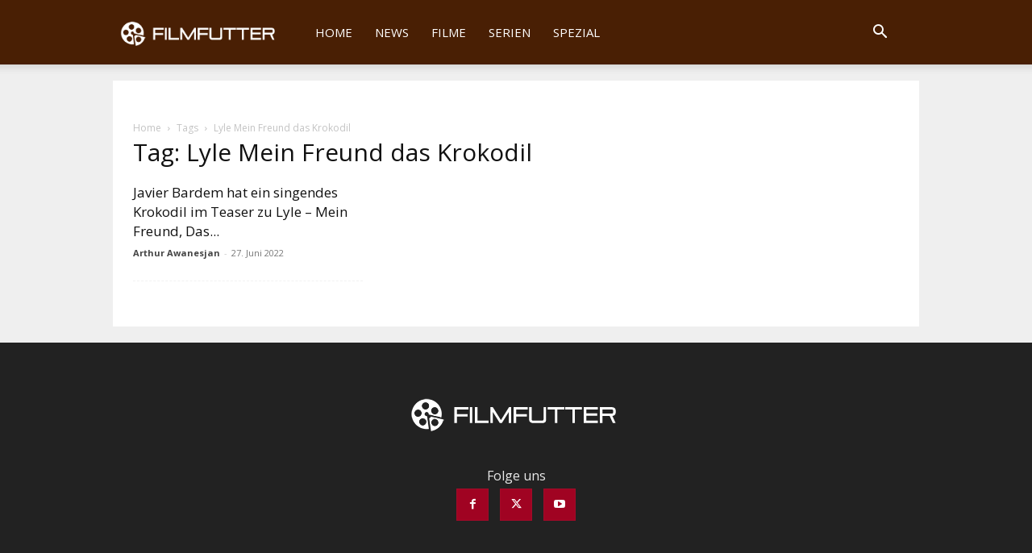

--- FILE ---
content_type: text/html; charset=UTF-8
request_url: https://www.filmfutter.com/tag/lyle-mein-freund-das-krokodil/
body_size: 32285
content:
<!doctype html >
<!--[if IE 8]>    <html class="ie8" lang="en"> <![endif]-->
<!--[if IE 9]>    <html class="ie9" lang="en"> <![endif]-->
<!--[if gt IE 8]><!--> <html lang="de"> <!--<![endif]-->
<head><meta charset="UTF-8" /><script>if(navigator.userAgent.match(/MSIE|Internet Explorer/i)||navigator.userAgent.match(/Trident\/7\..*?rv:11/i)){var href=document.location.href;if(!href.match(/[?&]nowprocket/)){if(href.indexOf("?")==-1){if(href.indexOf("#")==-1){document.location.href=href+"?nowprocket=1"}else{document.location.href=href.replace("#","?nowprocket=1#")}}else{if(href.indexOf("#")==-1){document.location.href=href+"&nowprocket=1"}else{document.location.href=href.replace("#","&nowprocket=1#")}}}}</script><script>class RocketLazyLoadScripts{constructor(){this.v="1.2.5.1",this.triggerEvents=["keydown","mousedown","mousemove","touchmove","touchstart","touchend","wheel"],this.userEventHandler=this._triggerListener.bind(this),this.touchStartHandler=this._onTouchStart.bind(this),this.touchMoveHandler=this._onTouchMove.bind(this),this.touchEndHandler=this._onTouchEnd.bind(this),this.clickHandler=this._onClick.bind(this),this.interceptedClicks=[],this.interceptedClickListeners=[],this._interceptClickListeners(this),window.addEventListener("pageshow",e=>{this.persisted=e.persisted,this.everythingLoaded&&this._triggerLastFunctions()}),document.addEventListener("DOMContentLoaded",()=>{this._preconnect3rdParties()}),this.delayedScripts={normal:[],async:[],defer:[]},this.trash=[],this.allJQueries=[]}_addUserInteractionListener(e){if(document.hidden){e._triggerListener();return}this.triggerEvents.forEach(t=>window.addEventListener(t,e.userEventHandler,{passive:!0})),window.addEventListener("touchstart",e.touchStartHandler,{passive:!0}),window.addEventListener("mousedown",e.touchStartHandler),document.addEventListener("visibilitychange",e.userEventHandler)}_removeUserInteractionListener(){this.triggerEvents.forEach(e=>window.removeEventListener(e,this.userEventHandler,{passive:!0})),document.removeEventListener("visibilitychange",this.userEventHandler)}_onTouchStart(e){"HTML"!==e.target.tagName&&(window.addEventListener("touchend",this.touchEndHandler),window.addEventListener("mouseup",this.touchEndHandler),window.addEventListener("touchmove",this.touchMoveHandler,{passive:!0}),window.addEventListener("mousemove",this.touchMoveHandler),e.target.addEventListener("click",this.clickHandler),this._disableOtherEventListeners(e.target,!0),this._renameDOMAttribute(e.target,"onclick","rocket-onclick"),this._pendingClickStarted())}_onTouchMove(e){window.removeEventListener("touchend",this.touchEndHandler),window.removeEventListener("mouseup",this.touchEndHandler),window.removeEventListener("touchmove",this.touchMoveHandler,{passive:!0}),window.removeEventListener("mousemove",this.touchMoveHandler),e.target.removeEventListener("click",this.clickHandler),this._disableOtherEventListeners(e.target,!1),this._renameDOMAttribute(e.target,"rocket-onclick","onclick"),this._pendingClickFinished()}_onTouchEnd(){window.removeEventListener("touchend",this.touchEndHandler),window.removeEventListener("mouseup",this.touchEndHandler),window.removeEventListener("touchmove",this.touchMoveHandler,{passive:!0}),window.removeEventListener("mousemove",this.touchMoveHandler)}_onClick(e){e.target.removeEventListener("click",this.clickHandler),this._disableOtherEventListeners(e.target,!1),this._renameDOMAttribute(e.target,"rocket-onclick","onclick"),this.interceptedClicks.push(e),e.preventDefault(),e.stopPropagation(),e.stopImmediatePropagation(),this._pendingClickFinished()}_replayClicks(){window.removeEventListener("touchstart",this.touchStartHandler,{passive:!0}),window.removeEventListener("mousedown",this.touchStartHandler),this.interceptedClicks.forEach(e=>{e.target.dispatchEvent(new MouseEvent("click",{view:e.view,bubbles:!0,cancelable:!0}))})}_interceptClickListeners(e){EventTarget.prototype.addEventListenerBase=EventTarget.prototype.addEventListener,EventTarget.prototype.addEventListener=function(t,i,r){"click"!==t||e.windowLoaded||i===e.clickHandler||e.interceptedClickListeners.push({target:this,func:i,options:r}),(this||window).addEventListenerBase(t,i,r)}}_disableOtherEventListeners(e,t){this.interceptedClickListeners.forEach(i=>{i.target===e&&(t?e.removeEventListener("click",i.func,i.options):e.addEventListener("click",i.func,i.options))}),e.parentNode!==document.documentElement&&this._disableOtherEventListeners(e.parentNode,t)}_waitForPendingClicks(){return new Promise(e=>{this._isClickPending?this._pendingClickFinished=e:e()})}_pendingClickStarted(){this._isClickPending=!0}_pendingClickFinished(){this._isClickPending=!1}_renameDOMAttribute(e,t,i){e.hasAttribute&&e.hasAttribute(t)&&(event.target.setAttribute(i,event.target.getAttribute(t)),event.target.removeAttribute(t))}_triggerListener(){this._removeUserInteractionListener(this),"loading"===document.readyState?document.addEventListener("DOMContentLoaded",this._loadEverythingNow.bind(this)):this._loadEverythingNow()}_preconnect3rdParties(){let e=[];document.querySelectorAll("script[type=rocketlazyloadscript][data-rocket-src]").forEach(t=>{let i=t.getAttribute("data-rocket-src");if(i&&0!==i.indexOf("data:")){0===i.indexOf("//")&&(i=location.protocol+i);try{let r=new URL(i).origin;r!==location.origin&&e.push({src:r,crossOrigin:t.crossOrigin||"module"===t.getAttribute("data-rocket-type")})}catch(n){}}}),e=[...new Map(e.map(e=>[JSON.stringify(e),e])).values()],this._batchInjectResourceHints(e,"preconnect")}async _loadEverythingNow(){this.lastBreath=Date.now(),this._delayEventListeners(this),this._delayJQueryReady(this),this._handleDocumentWrite(),this._registerAllDelayedScripts(),this._preloadAllScripts(),await this._loadScriptsFromList(this.delayedScripts.normal),await this._loadScriptsFromList(this.delayedScripts.defer),await this._loadScriptsFromList(this.delayedScripts.async);try{await this._triggerDOMContentLoaded(),await this._pendingWebpackRequests(this),await this._triggerWindowLoad()}catch(e){console.error(e)}window.dispatchEvent(new Event("rocket-allScriptsLoaded")),this.everythingLoaded=!0,this._waitForPendingClicks().then(()=>{this._replayClicks()}),this._emptyTrash()}_registerAllDelayedScripts(){document.querySelectorAll("script[type=rocketlazyloadscript]").forEach(e=>{e.hasAttribute("data-rocket-src")?e.hasAttribute("async")&&!1!==e.async?this.delayedScripts.async.push(e):e.hasAttribute("defer")&&!1!==e.defer||"module"===e.getAttribute("data-rocket-type")?this.delayedScripts.defer.push(e):this.delayedScripts.normal.push(e):this.delayedScripts.normal.push(e)})}async _transformScript(e){if(await this._littleBreath(),!0===e.noModule&&"noModule"in HTMLScriptElement.prototype){e.setAttribute("data-rocket-status","skipped");return}return new Promise(t=>{let i;function r(){(i||e).setAttribute("data-rocket-status","executed"),t()}try{if(navigator.userAgent.indexOf("Firefox/")>0||""===navigator.vendor)i=document.createElement("script"),[...e.attributes].forEach(e=>{let t=e.nodeName;"type"!==t&&("data-rocket-type"===t&&(t="type"),"data-rocket-src"===t&&(t="src"),i.setAttribute(t,e.nodeValue))}),e.text&&(i.text=e.text),i.hasAttribute("src")?(i.addEventListener("load",r),i.addEventListener("error",function(){i.setAttribute("data-rocket-status","failed"),t()}),setTimeout(()=>{i.isConnected||t()},1)):(i.text=e.text,r()),e.parentNode.replaceChild(i,e);else{let n=e.getAttribute("data-rocket-type"),s=e.getAttribute("data-rocket-src");n?(e.type=n,e.removeAttribute("data-rocket-type")):e.removeAttribute("type"),e.addEventListener("load",r),e.addEventListener("error",function(){e.setAttribute("data-rocket-status","failed"),t()}),s?(e.removeAttribute("data-rocket-src"),e.src=s):e.src="data:text/javascript;base64,"+window.btoa(unescape(encodeURIComponent(e.text)))}}catch(a){e.setAttribute("data-rocket-status","failed"),t()}})}async _loadScriptsFromList(e){let t=e.shift();return t&&t.isConnected?(await this._transformScript(t),this._loadScriptsFromList(e)):Promise.resolve()}_preloadAllScripts(){this._batchInjectResourceHints([...this.delayedScripts.normal,...this.delayedScripts.defer,...this.delayedScripts.async],"preload")}_batchInjectResourceHints(e,t){var i=document.createDocumentFragment();e.forEach(e=>{let r=e.getAttribute&&e.getAttribute("data-rocket-src")||e.src;if(r){let n=document.createElement("link");n.href=r,n.rel=t,"preconnect"!==t&&(n.as="script"),e.getAttribute&&"module"===e.getAttribute("data-rocket-type")&&(n.crossOrigin=!0),e.crossOrigin&&(n.crossOrigin=e.crossOrigin),e.integrity&&(n.integrity=e.integrity),i.appendChild(n),this.trash.push(n)}}),document.head.appendChild(i)}_delayEventListeners(e){let t={};function i(i,r){return t[r].eventsToRewrite.indexOf(i)>=0&&!e.everythingLoaded?"rocket-"+i:i}function r(e,r){var n;!t[n=e]&&(t[n]={originalFunctions:{add:n.addEventListener,remove:n.removeEventListener},eventsToRewrite:[]},n.addEventListener=function(){arguments[0]=i(arguments[0],n),t[n].originalFunctions.add.apply(n,arguments)},n.removeEventListener=function(){arguments[0]=i(arguments[0],n),t[n].originalFunctions.remove.apply(n,arguments)}),t[e].eventsToRewrite.push(r)}function n(t,i){let r=t[i];t[i]=null,Object.defineProperty(t,i,{get:()=>r||function(){},set(n){e.everythingLoaded?r=n:t["rocket"+i]=r=n}})}r(document,"DOMContentLoaded"),r(window,"DOMContentLoaded"),r(window,"load"),r(window,"pageshow"),r(document,"readystatechange"),n(document,"onreadystatechange"),n(window,"onload"),n(window,"onpageshow")}_delayJQueryReady(e){let t;function i(t){return e.everythingLoaded?t:t.split(" ").map(e=>"load"===e||0===e.indexOf("load.")?"rocket-jquery-load":e).join(" ")}function r(r){if(r&&r.fn&&!e.allJQueries.includes(r)){r.fn.ready=r.fn.init.prototype.ready=function(t){return e.domReadyFired?t.bind(document)(r):document.addEventListener("rocket-DOMContentLoaded",()=>t.bind(document)(r)),r([])};let n=r.fn.on;r.fn.on=r.fn.init.prototype.on=function(){return this[0]===window&&("string"==typeof arguments[0]||arguments[0]instanceof String?arguments[0]=i(arguments[0]):"object"==typeof arguments[0]&&Object.keys(arguments[0]).forEach(e=>{let t=arguments[0][e];delete arguments[0][e],arguments[0][i(e)]=t})),n.apply(this,arguments),this},e.allJQueries.push(r)}t=r}r(window.jQuery),Object.defineProperty(window,"jQuery",{get:()=>t,set(e){r(e)}})}async _pendingWebpackRequests(e){let t=document.querySelector("script[data-webpack]");async function i(){return new Promise(e=>{t.addEventListener("load",e),t.addEventListener("error",e)})}t&&(await i(),await e._requestAnimFrame(),await e._pendingWebpackRequests(e))}async _triggerDOMContentLoaded(){this.domReadyFired=!0,await this._littleBreath(),document.dispatchEvent(new Event("rocket-readystatechange")),await this._littleBreath(),document.rocketonreadystatechange&&document.rocketonreadystatechange(),await this._littleBreath(),document.dispatchEvent(new Event("rocket-DOMContentLoaded")),await this._littleBreath(),window.dispatchEvent(new Event("rocket-DOMContentLoaded"))}async _triggerWindowLoad(){await this._littleBreath(),document.dispatchEvent(new Event("rocket-readystatechange")),await this._littleBreath(),document.rocketonreadystatechange&&document.rocketonreadystatechange(),await this._littleBreath(),window.dispatchEvent(new Event("rocket-load")),await this._littleBreath(),window.rocketonload&&window.rocketonload(),await this._littleBreath(),this.allJQueries.forEach(e=>e(window).trigger("rocket-jquery-load")),await this._littleBreath();let e=new Event("rocket-pageshow");e.persisted=this.persisted,window.dispatchEvent(e),await this._littleBreath(),window.rocketonpageshow&&window.rocketonpageshow({persisted:this.persisted}),this.windowLoaded=!0}_triggerLastFunctions(){document.onreadystatechange&&document.onreadystatechange(),window.onload&&window.onload(),window.onpageshow&&window.onpageshow({persisted:this.persisted})}_handleDocumentWrite(){let e=new Map;document.write=document.writeln=function(t){let i=document.currentScript;i||console.error("WPRocket unable to document.write this: "+t);let r=document.createRange(),n=i.parentElement,s=e.get(i);void 0===s&&(s=i.nextSibling,e.set(i,s));let a=document.createDocumentFragment();r.setStart(a,0),a.appendChild(r.createContextualFragment(t)),n.insertBefore(a,s)}}async _littleBreath(){Date.now()-this.lastBreath>45&&(await this._requestAnimFrame(),this.lastBreath=Date.now())}async _requestAnimFrame(){return document.hidden?new Promise(e=>setTimeout(e)):new Promise(e=>requestAnimationFrame(e))}_emptyTrash(){this.trash.forEach(e=>e.remove())}static run(){let e=new RocketLazyLoadScripts;e._addUserInteractionListener(e)}}RocketLazyLoadScripts.run();</script>






    
    
    <meta name="viewport" content="width=device-width, initial-scale=1.0">
    <link rel="pingback" href="https://www.filmfutter.com/xmlrpc.php" />
    <meta name='robots' content='index, follow, max-image-preview:large, max-snippet:-1, max-video-preview:-1' />
<link rel="icon" type="image/png" href="https://www.filmfutter.com/wp-content/uploads/2024/03/favicon2024.png">
	<!-- This site is optimized with the Yoast SEO plugin v22.1 - https://yoast.com/wordpress/plugins/seo/ -->
	<title>Lyle Mein Freund das Krokodil-Archiv - Filmfutter</title><link rel="preload" as="style" href="https://fonts.googleapis.com/css?family=Open%20Sans%3A400%2C600%2C700%7CRoboto%3A400%2C500%2C700&#038;display=swap" /><link rel="stylesheet" href="https://fonts.googleapis.com/css?family=Open%20Sans%3A400%2C600%2C700%7CRoboto%3A400%2C500%2C700&#038;display=swap" media="print" onload="this.media='all'" /><noscript><link rel="stylesheet" href="https://fonts.googleapis.com/css?family=Open%20Sans%3A400%2C600%2C700%7CRoboto%3A400%2C500%2C700&#038;display=swap" /></noscript>
	<link rel="canonical" href="https://www.filmfutter.com/tag/lyle-mein-freund-das-krokodil/" />
	<meta property="og:locale" content="de_DE" />
	<meta property="og:type" content="article" />
	<meta property="og:title" content="Lyle Mein Freund das Krokodil-Archiv - Filmfutter" />
	<meta property="og:url" content="https://www.filmfutter.com/tag/lyle-mein-freund-das-krokodil/" />
	<meta property="og:site_name" content="Filmfutter" />
	<script type="application/ld+json" class="yoast-schema-graph">{"@context":"https://schema.org","@graph":[{"@type":"CollectionPage","@id":"https://www.filmfutter.com/tag/lyle-mein-freund-das-krokodil/","url":"https://www.filmfutter.com/tag/lyle-mein-freund-das-krokodil/","name":"Lyle Mein Freund das Krokodil-Archiv - Filmfutter","isPartOf":{"@id":"https://www.filmfutter.com/#website"},"primaryImageOfPage":{"@id":"https://www.filmfutter.com/tag/lyle-mein-freund-das-krokodil/#primaryimage"},"image":{"@id":"https://www.filmfutter.com/tag/lyle-mein-freund-das-krokodil/#primaryimage"},"thumbnailUrl":"https://www.filmfutter.com/wp-content/uploads/2022/06/LyleLyleCrocodileTeaser.jpg","breadcrumb":{"@id":"https://www.filmfutter.com/tag/lyle-mein-freund-das-krokodil/#breadcrumb"},"inLanguage":"de"},{"@type":"ImageObject","inLanguage":"de","@id":"https://www.filmfutter.com/tag/lyle-mein-freund-das-krokodil/#primaryimage","url":"https://www.filmfutter.com/wp-content/uploads/2022/06/LyleLyleCrocodileTeaser.jpg","contentUrl":"https://www.filmfutter.com/wp-content/uploads/2022/06/LyleLyleCrocodileTeaser.jpg","width":1280,"height":700,"caption":"Lyle Mein Freund das Krokodil Teaser"},{"@type":"BreadcrumbList","@id":"https://www.filmfutter.com/tag/lyle-mein-freund-das-krokodil/#breadcrumb","itemListElement":[{"@type":"ListItem","position":1,"name":"Home","item":"https://www.filmfutter.com/"},{"@type":"ListItem","position":2,"name":"Lyle Mein Freund das Krokodil"}]},{"@type":"WebSite","@id":"https://www.filmfutter.com/#website","url":"https://www.filmfutter.com/","name":"Filmfutter","description":"Frische News, Kritiken, Kinostarts und mehr","publisher":{"@id":"https://www.filmfutter.com/#organization"},"potentialAction":[{"@type":"SearchAction","target":{"@type":"EntryPoint","urlTemplate":"https://www.filmfutter.com/?s={search_term_string}"},"query-input":"required name=search_term_string"}],"inLanguage":"de"},{"@type":"Organization","@id":"https://www.filmfutter.com/#organization","name":"Filmfutter","url":"https://www.filmfutter.com/","logo":{"@type":"ImageObject","inLanguage":"de","@id":"https://www.filmfutter.com/#/schema/logo/image/","url":"https://www.filmfutter.com/wp-content/uploads/2024/02/FilmfutterLogo.png","contentUrl":"https://www.filmfutter.com/wp-content/uploads/2024/02/FilmfutterLogo.png","width":700,"height":700,"caption":"Filmfutter"},"image":{"@id":"https://www.filmfutter.com/#/schema/logo/image/"},"sameAs":["https://www.facebook.com/filmfutter/","https://twitter.com/filmfutter"]}]}</script>
	<!-- / Yoast SEO plugin. -->


<link rel='dns-prefetch' href='//fonts.googleapis.com' />
<link href='https://fonts.gstatic.com' crossorigin rel='preconnect' />
<link rel="alternate" type="application/rss+xml" title="Filmfutter &raquo; Feed" href="https://www.filmfutter.com/feed/" />
<link rel="alternate" type="application/rss+xml" title="Filmfutter &raquo; Kommentar-Feed" href="https://www.filmfutter.com/comments/feed/" />
<link rel="alternate" type="application/rss+xml" title="Filmfutter &raquo; Lyle Mein Freund das Krokodil Schlagwort-Feed" href="https://www.filmfutter.com/tag/lyle-mein-freund-das-krokodil/feed/" />
<script type="rocketlazyloadscript" data-rocket-type="text/javascript">
/* <![CDATA[ */
window._wpemojiSettings = {"baseUrl":"https:\/\/s.w.org\/images\/core\/emoji\/15.0.3\/72x72\/","ext":".png","svgUrl":"https:\/\/s.w.org\/images\/core\/emoji\/15.0.3\/svg\/","svgExt":".svg","source":{"concatemoji":"https:\/\/www.filmfutter.com\/wp-includes\/js\/wp-emoji-release.min.js?ver=6.5.7"}};
/*! This file is auto-generated */
!function(i,n){var o,s,e;function c(e){try{var t={supportTests:e,timestamp:(new Date).valueOf()};sessionStorage.setItem(o,JSON.stringify(t))}catch(e){}}function p(e,t,n){e.clearRect(0,0,e.canvas.width,e.canvas.height),e.fillText(t,0,0);var t=new Uint32Array(e.getImageData(0,0,e.canvas.width,e.canvas.height).data),r=(e.clearRect(0,0,e.canvas.width,e.canvas.height),e.fillText(n,0,0),new Uint32Array(e.getImageData(0,0,e.canvas.width,e.canvas.height).data));return t.every(function(e,t){return e===r[t]})}function u(e,t,n){switch(t){case"flag":return n(e,"\ud83c\udff3\ufe0f\u200d\u26a7\ufe0f","\ud83c\udff3\ufe0f\u200b\u26a7\ufe0f")?!1:!n(e,"\ud83c\uddfa\ud83c\uddf3","\ud83c\uddfa\u200b\ud83c\uddf3")&&!n(e,"\ud83c\udff4\udb40\udc67\udb40\udc62\udb40\udc65\udb40\udc6e\udb40\udc67\udb40\udc7f","\ud83c\udff4\u200b\udb40\udc67\u200b\udb40\udc62\u200b\udb40\udc65\u200b\udb40\udc6e\u200b\udb40\udc67\u200b\udb40\udc7f");case"emoji":return!n(e,"\ud83d\udc26\u200d\u2b1b","\ud83d\udc26\u200b\u2b1b")}return!1}function f(e,t,n){var r="undefined"!=typeof WorkerGlobalScope&&self instanceof WorkerGlobalScope?new OffscreenCanvas(300,150):i.createElement("canvas"),a=r.getContext("2d",{willReadFrequently:!0}),o=(a.textBaseline="top",a.font="600 32px Arial",{});return e.forEach(function(e){o[e]=t(a,e,n)}),o}function t(e){var t=i.createElement("script");t.src=e,t.defer=!0,i.head.appendChild(t)}"undefined"!=typeof Promise&&(o="wpEmojiSettingsSupports",s=["flag","emoji"],n.supports={everything:!0,everythingExceptFlag:!0},e=new Promise(function(e){i.addEventListener("DOMContentLoaded",e,{once:!0})}),new Promise(function(t){var n=function(){try{var e=JSON.parse(sessionStorage.getItem(o));if("object"==typeof e&&"number"==typeof e.timestamp&&(new Date).valueOf()<e.timestamp+604800&&"object"==typeof e.supportTests)return e.supportTests}catch(e){}return null}();if(!n){if("undefined"!=typeof Worker&&"undefined"!=typeof OffscreenCanvas&&"undefined"!=typeof URL&&URL.createObjectURL&&"undefined"!=typeof Blob)try{var e="postMessage("+f.toString()+"("+[JSON.stringify(s),u.toString(),p.toString()].join(",")+"));",r=new Blob([e],{type:"text/javascript"}),a=new Worker(URL.createObjectURL(r),{name:"wpTestEmojiSupports"});return void(a.onmessage=function(e){c(n=e.data),a.terminate(),t(n)})}catch(e){}c(n=f(s,u,p))}t(n)}).then(function(e){for(var t in e)n.supports[t]=e[t],n.supports.everything=n.supports.everything&&n.supports[t],"flag"!==t&&(n.supports.everythingExceptFlag=n.supports.everythingExceptFlag&&n.supports[t]);n.supports.everythingExceptFlag=n.supports.everythingExceptFlag&&!n.supports.flag,n.DOMReady=!1,n.readyCallback=function(){n.DOMReady=!0}}).then(function(){return e}).then(function(){var e;n.supports.everything||(n.readyCallback(),(e=n.source||{}).concatemoji?t(e.concatemoji):e.wpemoji&&e.twemoji&&(t(e.twemoji),t(e.wpemoji)))}))}((window,document),window._wpemojiSettings);
/* ]]> */
</script>
<style id='wp-emoji-styles-inline-css' type='text/css'>

	img.wp-smiley, img.emoji {
		display: inline !important;
		border: none !important;
		box-shadow: none !important;
		height: 1em !important;
		width: 1em !important;
		margin: 0 0.07em !important;
		vertical-align: -0.1em !important;
		background: none !important;
		padding: 0 !important;
	}
</style>
<style id='classic-theme-styles-inline-css' type='text/css'>
/*! This file is auto-generated */
.wp-block-button__link{color:#fff;background-color:#32373c;border-radius:9999px;box-shadow:none;text-decoration:none;padding:calc(.667em + 2px) calc(1.333em + 2px);font-size:1.125em}.wp-block-file__button{background:#32373c;color:#fff;text-decoration:none}
</style>
<style id='global-styles-inline-css' type='text/css'>
body{--wp--preset--color--black: #000000;--wp--preset--color--cyan-bluish-gray: #abb8c3;--wp--preset--color--white: #ffffff;--wp--preset--color--pale-pink: #f78da7;--wp--preset--color--vivid-red: #cf2e2e;--wp--preset--color--luminous-vivid-orange: #ff6900;--wp--preset--color--luminous-vivid-amber: #fcb900;--wp--preset--color--light-green-cyan: #7bdcb5;--wp--preset--color--vivid-green-cyan: #00d084;--wp--preset--color--pale-cyan-blue: #8ed1fc;--wp--preset--color--vivid-cyan-blue: #0693e3;--wp--preset--color--vivid-purple: #9b51e0;--wp--preset--gradient--vivid-cyan-blue-to-vivid-purple: linear-gradient(135deg,rgba(6,147,227,1) 0%,rgb(155,81,224) 100%);--wp--preset--gradient--light-green-cyan-to-vivid-green-cyan: linear-gradient(135deg,rgb(122,220,180) 0%,rgb(0,208,130) 100%);--wp--preset--gradient--luminous-vivid-amber-to-luminous-vivid-orange: linear-gradient(135deg,rgba(252,185,0,1) 0%,rgba(255,105,0,1) 100%);--wp--preset--gradient--luminous-vivid-orange-to-vivid-red: linear-gradient(135deg,rgba(255,105,0,1) 0%,rgb(207,46,46) 100%);--wp--preset--gradient--very-light-gray-to-cyan-bluish-gray: linear-gradient(135deg,rgb(238,238,238) 0%,rgb(169,184,195) 100%);--wp--preset--gradient--cool-to-warm-spectrum: linear-gradient(135deg,rgb(74,234,220) 0%,rgb(151,120,209) 20%,rgb(207,42,186) 40%,rgb(238,44,130) 60%,rgb(251,105,98) 80%,rgb(254,248,76) 100%);--wp--preset--gradient--blush-light-purple: linear-gradient(135deg,rgb(255,206,236) 0%,rgb(152,150,240) 100%);--wp--preset--gradient--blush-bordeaux: linear-gradient(135deg,rgb(254,205,165) 0%,rgb(254,45,45) 50%,rgb(107,0,62) 100%);--wp--preset--gradient--luminous-dusk: linear-gradient(135deg,rgb(255,203,112) 0%,rgb(199,81,192) 50%,rgb(65,88,208) 100%);--wp--preset--gradient--pale-ocean: linear-gradient(135deg,rgb(255,245,203) 0%,rgb(182,227,212) 50%,rgb(51,167,181) 100%);--wp--preset--gradient--electric-grass: linear-gradient(135deg,rgb(202,248,128) 0%,rgb(113,206,126) 100%);--wp--preset--gradient--midnight: linear-gradient(135deg,rgb(2,3,129) 0%,rgb(40,116,252) 100%);--wp--preset--font-size--small: 11px;--wp--preset--font-size--medium: 20px;--wp--preset--font-size--large: 32px;--wp--preset--font-size--x-large: 42px;--wp--preset--font-size--regular: 15px;--wp--preset--font-size--larger: 50px;--wp--preset--spacing--20: 0.44rem;--wp--preset--spacing--30: 0.67rem;--wp--preset--spacing--40: 1rem;--wp--preset--spacing--50: 1.5rem;--wp--preset--spacing--60: 2.25rem;--wp--preset--spacing--70: 3.38rem;--wp--preset--spacing--80: 5.06rem;--wp--preset--shadow--natural: 6px 6px 9px rgba(0, 0, 0, 0.2);--wp--preset--shadow--deep: 12px 12px 50px rgba(0, 0, 0, 0.4);--wp--preset--shadow--sharp: 6px 6px 0px rgba(0, 0, 0, 0.2);--wp--preset--shadow--outlined: 6px 6px 0px -3px rgba(255, 255, 255, 1), 6px 6px rgba(0, 0, 0, 1);--wp--preset--shadow--crisp: 6px 6px 0px rgba(0, 0, 0, 1);}:where(.is-layout-flex){gap: 0.5em;}:where(.is-layout-grid){gap: 0.5em;}body .is-layout-flex{display: flex;}body .is-layout-flex{flex-wrap: wrap;align-items: center;}body .is-layout-flex > *{margin: 0;}body .is-layout-grid{display: grid;}body .is-layout-grid > *{margin: 0;}:where(.wp-block-columns.is-layout-flex){gap: 2em;}:where(.wp-block-columns.is-layout-grid){gap: 2em;}:where(.wp-block-post-template.is-layout-flex){gap: 1.25em;}:where(.wp-block-post-template.is-layout-grid){gap: 1.25em;}.has-black-color{color: var(--wp--preset--color--black) !important;}.has-cyan-bluish-gray-color{color: var(--wp--preset--color--cyan-bluish-gray) !important;}.has-white-color{color: var(--wp--preset--color--white) !important;}.has-pale-pink-color{color: var(--wp--preset--color--pale-pink) !important;}.has-vivid-red-color{color: var(--wp--preset--color--vivid-red) !important;}.has-luminous-vivid-orange-color{color: var(--wp--preset--color--luminous-vivid-orange) !important;}.has-luminous-vivid-amber-color{color: var(--wp--preset--color--luminous-vivid-amber) !important;}.has-light-green-cyan-color{color: var(--wp--preset--color--light-green-cyan) !important;}.has-vivid-green-cyan-color{color: var(--wp--preset--color--vivid-green-cyan) !important;}.has-pale-cyan-blue-color{color: var(--wp--preset--color--pale-cyan-blue) !important;}.has-vivid-cyan-blue-color{color: var(--wp--preset--color--vivid-cyan-blue) !important;}.has-vivid-purple-color{color: var(--wp--preset--color--vivid-purple) !important;}.has-black-background-color{background-color: var(--wp--preset--color--black) !important;}.has-cyan-bluish-gray-background-color{background-color: var(--wp--preset--color--cyan-bluish-gray) !important;}.has-white-background-color{background-color: var(--wp--preset--color--white) !important;}.has-pale-pink-background-color{background-color: var(--wp--preset--color--pale-pink) !important;}.has-vivid-red-background-color{background-color: var(--wp--preset--color--vivid-red) !important;}.has-luminous-vivid-orange-background-color{background-color: var(--wp--preset--color--luminous-vivid-orange) !important;}.has-luminous-vivid-amber-background-color{background-color: var(--wp--preset--color--luminous-vivid-amber) !important;}.has-light-green-cyan-background-color{background-color: var(--wp--preset--color--light-green-cyan) !important;}.has-vivid-green-cyan-background-color{background-color: var(--wp--preset--color--vivid-green-cyan) !important;}.has-pale-cyan-blue-background-color{background-color: var(--wp--preset--color--pale-cyan-blue) !important;}.has-vivid-cyan-blue-background-color{background-color: var(--wp--preset--color--vivid-cyan-blue) !important;}.has-vivid-purple-background-color{background-color: var(--wp--preset--color--vivid-purple) !important;}.has-black-border-color{border-color: var(--wp--preset--color--black) !important;}.has-cyan-bluish-gray-border-color{border-color: var(--wp--preset--color--cyan-bluish-gray) !important;}.has-white-border-color{border-color: var(--wp--preset--color--white) !important;}.has-pale-pink-border-color{border-color: var(--wp--preset--color--pale-pink) !important;}.has-vivid-red-border-color{border-color: var(--wp--preset--color--vivid-red) !important;}.has-luminous-vivid-orange-border-color{border-color: var(--wp--preset--color--luminous-vivid-orange) !important;}.has-luminous-vivid-amber-border-color{border-color: var(--wp--preset--color--luminous-vivid-amber) !important;}.has-light-green-cyan-border-color{border-color: var(--wp--preset--color--light-green-cyan) !important;}.has-vivid-green-cyan-border-color{border-color: var(--wp--preset--color--vivid-green-cyan) !important;}.has-pale-cyan-blue-border-color{border-color: var(--wp--preset--color--pale-cyan-blue) !important;}.has-vivid-cyan-blue-border-color{border-color: var(--wp--preset--color--vivid-cyan-blue) !important;}.has-vivid-purple-border-color{border-color: var(--wp--preset--color--vivid-purple) !important;}.has-vivid-cyan-blue-to-vivid-purple-gradient-background{background: var(--wp--preset--gradient--vivid-cyan-blue-to-vivid-purple) !important;}.has-light-green-cyan-to-vivid-green-cyan-gradient-background{background: var(--wp--preset--gradient--light-green-cyan-to-vivid-green-cyan) !important;}.has-luminous-vivid-amber-to-luminous-vivid-orange-gradient-background{background: var(--wp--preset--gradient--luminous-vivid-amber-to-luminous-vivid-orange) !important;}.has-luminous-vivid-orange-to-vivid-red-gradient-background{background: var(--wp--preset--gradient--luminous-vivid-orange-to-vivid-red) !important;}.has-very-light-gray-to-cyan-bluish-gray-gradient-background{background: var(--wp--preset--gradient--very-light-gray-to-cyan-bluish-gray) !important;}.has-cool-to-warm-spectrum-gradient-background{background: var(--wp--preset--gradient--cool-to-warm-spectrum) !important;}.has-blush-light-purple-gradient-background{background: var(--wp--preset--gradient--blush-light-purple) !important;}.has-blush-bordeaux-gradient-background{background: var(--wp--preset--gradient--blush-bordeaux) !important;}.has-luminous-dusk-gradient-background{background: var(--wp--preset--gradient--luminous-dusk) !important;}.has-pale-ocean-gradient-background{background: var(--wp--preset--gradient--pale-ocean) !important;}.has-electric-grass-gradient-background{background: var(--wp--preset--gradient--electric-grass) !important;}.has-midnight-gradient-background{background: var(--wp--preset--gradient--midnight) !important;}.has-small-font-size{font-size: var(--wp--preset--font-size--small) !important;}.has-medium-font-size{font-size: var(--wp--preset--font-size--medium) !important;}.has-large-font-size{font-size: var(--wp--preset--font-size--large) !important;}.has-x-large-font-size{font-size: var(--wp--preset--font-size--x-large) !important;}
.wp-block-navigation a:where(:not(.wp-element-button)){color: inherit;}
:where(.wp-block-post-template.is-layout-flex){gap: 1.25em;}:where(.wp-block-post-template.is-layout-grid){gap: 1.25em;}
:where(.wp-block-columns.is-layout-flex){gap: 2em;}:where(.wp-block-columns.is-layout-grid){gap: 2em;}
.wp-block-pullquote{font-size: 1.5em;line-height: 1.6;}
</style>
<link data-minify="1" rel='stylesheet' id='sc_merged-css' href='https://www.filmfutter.com/wp-content/cache/background-css/www.filmfutter.com/wp-content/cache/min/1/wp-content/plugins/supercarousel/public/css/supercarouselmerged.css?ver=1767889026&wpr_t=1768659687' type='text/css' media='all' />
<style id='sc_merged-inline-css' type='text/css'>
.supercarousel142780 .supercarousel > div {}.supercarousel142780 .supercarousel > div .super_overlay0 {background-color: rgba(0,0,0,0);transition: none ease-in-out 400ms 0ms;-wekbit-transition: none ease-in-out 400ms 0ms;-moz-transition: none ease-in-out 400ms 0ms;-ms-transition: none ease-in-out 400ms 0ms;-o-transition: none ease-in-out 400ms 0ms;border-radius: 0px;}.supercarousel142780 .supercarousel > div:hover .super_overlay0 {background-color: rgba(0,0,0,0);}.supercarousel142780 .supercarousel > div .superelement0 {transition: none ease-in-out 400ms 0ms;-wekbit-transition: none ease-in-out 400ms 0ms;-moz-transition: none ease-in-out 400ms 0ms;-ms-transition: none ease-in-out 400ms 0ms;-o-transition: none ease-in-out 400ms 0ms;object-position: center;border-left-width: 0px;border-left-style: solid;border-left-color: #444444;border-top-width: 0px;border-top-style: solid;border-top-color: #444444;border-right-width: 0px;border-right-style: solid;border-right-color: #444444;border-bottom-width: 0px;border-bottom-style: solid;border-bottom-color: #444444;background-color: rgba(0,0,0,0);box-shadow: 0px 0px 0px #444444;opacity: 1.00;margin-top: 0px;margin-right: 0px;margin-bottom: 0px;margin-left: 0px;padding-top: 0px;padding-right: 0px;padding-bottom: 0px;padding-left: 0px;border-radius: 0px;transform: none;-wekbit-transform: none;-moz-transform: none;-ms-transform: none;-o-transform: none;filter: grayscale(0%);}.supercarousel142780 .supercarousel > div .superelement0:hover  {border-width: 0px;border-style: solid;border-color: #444444;background-color: rgba(0,0,0,0);box-shadow: 0px 0px 0px #444444;opacity: 1.00;transform: none;-wekbit-transform: none;-moz-transform: none;-ms-transform: none;-o-transform: none;filter: grayscale(0%);}.supercarousel142780 .supercarousel > div superelement0 a {transition: none ease-in-out 400ms 0ms;-wekbit-transition: none ease-in-out 400ms 0ms;-moz-transition: none ease-in-out 400ms 0ms;-ms-transition: none ease-in-out 400ms 0ms;-o-transition: none ease-in-out 400ms 0ms;object-position: center;border-left-width: 0px;border-left-style: solid;border-left-color: #444444;border-top-width: 0px;border-top-style: solid;border-top-color: #444444;border-right-width: 0px;border-right-style: solid;border-right-color: #444444;border-bottom-width: 0px;border-bottom-style: solid;border-bottom-color: #444444;background-color: rgba(0,0,0,0);box-shadow: 0px 0px 0px #444444;opacity: 1.00;margin-top: 0px;margin-right: 0px;margin-bottom: 0px;margin-left: 0px;padding-top: 0px;padding-right: 0px;padding-bottom: 0px;padding-left: 0px;border-radius: 0px;transform: none;-wekbit-transform: none;-moz-transform: none;-ms-transform: none;-o-transform: none;filter: grayscale(0%);}.supercarousel142780 .supercarousel > div superelement0 a:hover  {border-width: 0px;border-style: solid;border-color: #444444;background-color: rgba(0,0,0,0);box-shadow: 0px 0px 0px #444444;opacity: 1.00;transform: none;-wekbit-transform: none;-moz-transform: none;-ms-transform: none;-o-transform: none;filter: grayscale(0%);}.supercarousel142780 .supercarousel > div .superelement1 {transition: none ease-in-out 400ms 0ms;-wekbit-transition: none ease-in-out 400ms 0ms;-moz-transition: none ease-in-out 400ms 0ms;-ms-transition: none ease-in-out 400ms 0ms;-o-transition: none ease-in-out 400ms 0ms;font-size: 22px;color: rgb(82, 82, 82);font-style: normal;font-weight: 300;opacity: 1.00;border-left-width: 0px;border-left-style: solid;border-left-color: #444444;border-top-width: 0px;border-top-style: solid;border-top-color: #444444;border-right-width: 0px;border-right-style: solid;border-right-color: #444444;border-bottom-width: 0px;border-bottom-style: solid;border-bottom-color: #444444;border-radius: 0px;box-shadow: 0px 0px 0px rgba(0,0,0,0);margin-top: 0px;margin-right: 0px;margin-bottom: 0px;margin-left: 0px;padding-top: 0px;padding-right: 0px;padding-bottom: 0px;padding-left: 0px;background-color: rgba(0,0,0,0);word-spacing: normal;line-height: normal;letter-spacing: normal;text-transform: none;text-decoration: none;text-align: left;text-shadow: 0px 0px 0px rgba(0,0,0,0);}.supercarousel142780 .supercarousel > div .superelement1:hover  {color: rgb(82, 82, 82);font-style: normal;font-weight: 300;opacity: 1.00;border-left-width: 0px;border-left-style: solid;border-left-color: #444444;border-top-width: 0px;border-top-style: solid;border-top-color: #444444;border-right-width: 0px;border-right-style: solid;border-right-color: #444444;border-bottom-width: 0px;border-bottom-style: solid;border-bottom-color: #444444;box-shadow: 0px 0px 0px rgba(0,0,0,0);background-color: rgba(0,0,0,0);text-decoration: none;text-shadow: 0px 0px 0px rgba(0,0,0,0);}.supercarousel142780 .supercarousel > div superelement1 a {transition: none ease-in-out 400ms 0ms;-wekbit-transition: none ease-in-out 400ms 0ms;-moz-transition: none ease-in-out 400ms 0ms;-ms-transition: none ease-in-out 400ms 0ms;-o-transition: none ease-in-out 400ms 0ms;font-size: 22px;color: rgb(82, 82, 82);font-style: normal;font-weight: 300;opacity: 1.00;border-left-width: 0px;border-left-style: solid;border-left-color: #444444;border-top-width: 0px;border-top-style: solid;border-top-color: #444444;border-right-width: 0px;border-right-style: solid;border-right-color: #444444;border-bottom-width: 0px;border-bottom-style: solid;border-bottom-color: #444444;border-radius: 0px;box-shadow: 0px 0px 0px rgba(0,0,0,0);margin-top: 0px;margin-right: 0px;margin-bottom: 0px;margin-left: 0px;padding-top: 0px;padding-right: 0px;padding-bottom: 0px;padding-left: 0px;background-color: rgba(0,0,0,0);word-spacing: normal;line-height: normal;letter-spacing: normal;text-transform: none;text-decoration: none;text-align: left;text-shadow: 0px 0px 0px rgba(0,0,0,0);}.supercarousel142780 .supercarousel > div superelement1 a:hover  {color: rgb(82, 82, 82);font-style: normal;font-weight: 300;opacity: 1.00;border-left-width: 0px;border-left-style: solid;border-left-color: #444444;border-top-width: 0px;border-top-style: solid;border-top-color: #444444;border-right-width: 0px;border-right-style: solid;border-right-color: #444444;border-bottom-width: 0px;border-bottom-style: solid;border-bottom-color: #444444;box-shadow: 0px 0px 0px rgba(0,0,0,0);background-color: rgba(0,0,0,0);text-decoration: none;text-shadow: 0px 0px 0px rgba(0,0,0,0);}.supercarousel81707 .supercarousel > div {}.supercarousel81707 .supercarousel > div .super_overlay0 {background-color: rgba(0,0,0,0);transition: none ease-in-out 400ms 0ms;-wekbit-transition: none ease-in-out 400ms 0ms;-moz-transition: none ease-in-out 400ms 0ms;-ms-transition: none ease-in-out 400ms 0ms;-o-transition: none ease-in-out 400ms 0ms;border-radius: 0px;}.supercarousel81707 .supercarousel > div:hover .super_overlay0 {background-color: rgba(0,0,0,0);}.supercarousel81707 .supercarousel > div .superelement0 {transition: none ease-in-out 400ms 0ms;-wekbit-transition: none ease-in-out 400ms 0ms;-moz-transition: none ease-in-out 400ms 0ms;-ms-transition: none ease-in-out 400ms 0ms;-o-transition: none ease-in-out 400ms 0ms;border-left-width: 0px;border-left-style: solid;border-left-color: #444444;border-top-width: 0px;border-top-style: solid;border-top-color: #444444;border-right-width: 0px;border-right-style: solid;border-right-color: #444444;border-bottom-width: 0px;border-bottom-style: solid;border-bottom-color: #444444;background-color: rgba(0,0,0,0);box-shadow: 0px 0px 0px #444444;opacity: 1.00;margin-top: 0px;margin-right: 0px;margin-bottom: 0px;margin-left: 0px;padding-top: 0px;padding-right: 0px;padding-bottom: 0px;padding-left: 0px;border-radius: 0px;transform: none;-wekbit-transform: none;-moz-transform: none;-ms-transform: none;-o-transform: none;filter: grayscale(0%);}.supercarousel81707 .supercarousel > div .superelement0:hover  {border-left-width: 0px;border-left-style: solid;border-left-color: #444444;border-top-width: 0px;border-top-style: solid;border-top-color: #444444;border-right-width: 0px;border-right-style: solid;border-right-color: #444444;border-bottom-width: 0px;border-bottom-style: solid;border-bottom-color: #444444;background-color: rgba(0,0,0,0);box-shadow: 0px 0px 0px #444444;opacity: 1.00;transform: none;-wekbit-transform: none;-moz-transform: none;-ms-transform: none;-o-transform: none;filter: grayscale(0%);}.supercarousel81707 .supercarousel > div superelement0 a {transition: none ease-in-out 400ms 0ms;-wekbit-transition: none ease-in-out 400ms 0ms;-moz-transition: none ease-in-out 400ms 0ms;-ms-transition: none ease-in-out 400ms 0ms;-o-transition: none ease-in-out 400ms 0ms;border-left-width: 0px;border-left-style: solid;border-left-color: #444444;border-top-width: 0px;border-top-style: solid;border-top-color: #444444;border-right-width: 0px;border-right-style: solid;border-right-color: #444444;border-bottom-width: 0px;border-bottom-style: solid;border-bottom-color: #444444;background-color: rgba(0,0,0,0);box-shadow: 0px 0px 0px #444444;opacity: 1.00;margin-top: 0px;margin-right: 0px;margin-bottom: 0px;margin-left: 0px;padding-top: 0px;padding-right: 0px;padding-bottom: 0px;padding-left: 0px;border-radius: 0px;transform: none;-wekbit-transform: none;-moz-transform: none;-ms-transform: none;-o-transform: none;filter: grayscale(0%);}.supercarousel81707 .supercarousel > div superelement0 a:hover  {border-left-width: 0px;border-left-style: solid;border-left-color: #444444;border-top-width: 0px;border-top-style: solid;border-top-color: #444444;border-right-width: 0px;border-right-style: solid;border-right-color: #444444;border-bottom-width: 0px;border-bottom-style: solid;border-bottom-color: #444444;background-color: rgba(0,0,0,0);box-shadow: 0px 0px 0px #444444;opacity: 1.00;transform: none;-wekbit-transform: none;-moz-transform: none;-ms-transform: none;-o-transform: none;filter: grayscale(0%);}.supercarousel81707 .supercarousel > div .superelement1 {transition: none ease-in-out 400ms 0ms;-wekbit-transition: none ease-in-out 400ms 0ms;-moz-transition: none ease-in-out 400ms 0ms;-ms-transition: none ease-in-out 400ms 0ms;-o-transition: none ease-in-out 400ms 0ms;font-size: 15px;color: rgb(16, 101, 146);font-style: normal;font-weight: 300;opacity: 1.00;border-left-width: 0px;border-left-style: solid;border-left-color: #444444;border-top-width: 0px;border-top-style: solid;border-top-color: #444444;border-right-width: 0px;border-right-style: solid;border-right-color: #444444;border-bottom-width: 0px;border-bottom-style: solid;border-bottom-color: #444444;border-radius: 0px;box-shadow: 0px 0px 0px #444444;margin-top: 0px;margin-right: 0px;margin-bottom: 7px;margin-left: 0px;padding-top: 7px;padding-right: 0px;padding-bottom: 0px;padding-left: 0px;background-color: rgb(244, 244, 244);word-spacing: normal;line-height: normal;letter-spacing: normal;text-transform: none;text-decoration: none;text-align: center;text-shadow: 0px 0px 0px #444444;}.supercarousel81707 .supercarousel > div .superelement1:hover  {color: rgb(82, 82, 82);font-style: normal;font-weight: 300;opacity: 1.00;border-left-width: 0px;border-left-style: solid;border-left-color: #444444;border-top-width: 0px;border-top-style: solid;border-top-color: #444444;border-right-width: 0px;border-right-style: solid;border-right-color: #444444;border-bottom-width: 0px;border-bottom-style: solid;border-bottom-color: #444444;box-shadow: 0px 0px 0px #444444;background-color: rgba(0,0,0,0);text-decoration: none;text-shadow: 0px 0px 0px #444444;}.supercarousel81707 .supercarousel > div superelement1 a {transition: none ease-in-out 400ms 0ms;-wekbit-transition: none ease-in-out 400ms 0ms;-moz-transition: none ease-in-out 400ms 0ms;-ms-transition: none ease-in-out 400ms 0ms;-o-transition: none ease-in-out 400ms 0ms;font-size: 15px;color: rgb(16, 101, 146);font-style: normal;font-weight: 300;opacity: 1.00;border-left-width: 0px;border-left-style: solid;border-left-color: #444444;border-top-width: 0px;border-top-style: solid;border-top-color: #444444;border-right-width: 0px;border-right-style: solid;border-right-color: #444444;border-bottom-width: 0px;border-bottom-style: solid;border-bottom-color: #444444;border-radius: 0px;box-shadow: 0px 0px 0px #444444;margin-top: 0px;margin-right: 0px;margin-bottom: 7px;margin-left: 0px;padding-top: 7px;padding-right: 0px;padding-bottom: 0px;padding-left: 0px;background-color: rgb(244, 244, 244);word-spacing: normal;line-height: normal;letter-spacing: normal;text-transform: none;text-decoration: none;text-align: center;text-shadow: 0px 0px 0px #444444;}.supercarousel81707 .supercarousel > div superelement1 a:hover  {color: rgb(82, 82, 82);font-style: normal;font-weight: 300;opacity: 1.00;border-left-width: 0px;border-left-style: solid;border-left-color: #444444;border-top-width: 0px;border-top-style: solid;border-top-color: #444444;border-right-width: 0px;border-right-style: solid;border-right-color: #444444;border-bottom-width: 0px;border-bottom-style: solid;border-bottom-color: #444444;box-shadow: 0px 0px 0px #444444;background-color: rgba(0,0,0,0);text-decoration: none;text-shadow: 0px 0px 0px #444444;}.supercarousel81707 .supercarousel > div .superelement2 {transition: none ease-in-out 400ms 0ms;-wekbit-transition: none ease-in-out 400ms 0ms;-moz-transition: none ease-in-out 400ms 0ms;-ms-transition: none ease-in-out 400ms 0ms;-o-transition: none ease-in-out 400ms 0ms;font-size: 14px;color: rgb(82, 82, 82);font-style: normal;font-weight: 500;opacity: 1.00;border-left-width: 0px;border-left-style: solid;border-left-color: #444444;border-top-width: 0px;border-top-style: solid;border-top-color: #444444;border-right-width: 0px;border-right-style: solid;border-right-color: #444444;border-bottom-width: 0px;border-bottom-style: solid;border-bottom-color: #444444;border-radius: 0px;box-shadow: 0px 0px 0px #444444;margin-top: 0px;margin-right: 0px;margin-bottom: 0px;margin-left: 0px;padding-top: 0px;padding-right: 0px;padding-bottom: 0px;padding-left: 0px;background-color: rgba(0,0,0,0);word-spacing: normal;line-height: normal;letter-spacing: normal;text-transform: none;text-decoration: none;text-align: center;text-shadow: 0px 0px 0px #444444;}.supercarousel81707 .supercarousel > div .superelement2:hover  {color: rgb(82, 82, 82);font-style: normal;font-weight: 300;opacity: 1.00;border-left-width: 0px;border-left-style: solid;border-left-color: #444444;border-top-width: 0px;border-top-style: solid;border-top-color: #444444;border-right-width: 0px;border-right-style: solid;border-right-color: #444444;border-bottom-width: 0px;border-bottom-style: solid;border-bottom-color: #444444;box-shadow: 0px 0px 0px #444444;background-color: rgba(0,0,0,0);text-decoration: none;text-shadow: 0px 0px 0px #444444;}.supercarousel81707 .supercarousel > div superelement2 a {transition: none ease-in-out 400ms 0ms;-wekbit-transition: none ease-in-out 400ms 0ms;-moz-transition: none ease-in-out 400ms 0ms;-ms-transition: none ease-in-out 400ms 0ms;-o-transition: none ease-in-out 400ms 0ms;font-size: 14px;color: rgb(82, 82, 82);font-style: normal;font-weight: 500;opacity: 1.00;border-left-width: 0px;border-left-style: solid;border-left-color: #444444;border-top-width: 0px;border-top-style: solid;border-top-color: #444444;border-right-width: 0px;border-right-style: solid;border-right-color: #444444;border-bottom-width: 0px;border-bottom-style: solid;border-bottom-color: #444444;border-radius: 0px;box-shadow: 0px 0px 0px #444444;margin-top: 0px;margin-right: 0px;margin-bottom: 0px;margin-left: 0px;padding-top: 0px;padding-right: 0px;padding-bottom: 0px;padding-left: 0px;background-color: rgba(0,0,0,0);word-spacing: normal;line-height: normal;letter-spacing: normal;text-transform: none;text-decoration: none;text-align: center;text-shadow: 0px 0px 0px #444444;}.supercarousel81707 .supercarousel > div superelement2 a:hover  {color: rgb(82, 82, 82);font-style: normal;font-weight: 300;opacity: 1.00;border-left-width: 0px;border-left-style: solid;border-left-color: #444444;border-top-width: 0px;border-top-style: solid;border-top-color: #444444;border-right-width: 0px;border-right-style: solid;border-right-color: #444444;border-bottom-width: 0px;border-bottom-style: solid;border-bottom-color: #444444;box-shadow: 0px 0px 0px #444444;background-color: rgba(0,0,0,0);text-decoration: none;text-shadow: 0px 0px 0px #444444;}.supercarousel81706 .supercarousel > div {}.supercarousel81706 .supercarousel > div .super_overlay0 {background-color: rgba(0,0,0,0);transition: none ease-in-out 400ms 0ms;-wekbit-transition: none ease-in-out 400ms 0ms;-moz-transition: none ease-in-out 400ms 0ms;-ms-transition: none ease-in-out 400ms 0ms;-o-transition: none ease-in-out 400ms 0ms;border-radius: 0px;}.supercarousel81706 .supercarousel > div:hover .super_overlay0 {background-color: rgba(0,0,0,0);}.supercarousel81706 .supercarousel > div .superelement0 {transition: none ease-in-out 400ms 0ms;-wekbit-transition: none ease-in-out 400ms 0ms;-moz-transition: none ease-in-out 400ms 0ms;-ms-transition: none ease-in-out 400ms 0ms;-o-transition: none ease-in-out 400ms 0ms;border-left-width: 0px;border-left-style: solid;border-left-color: #444444;border-top-width: 0px;border-top-style: solid;border-top-color: #444444;border-right-width: 0px;border-right-style: solid;border-right-color: #444444;border-bottom-width: 0px;border-bottom-style: solid;border-bottom-color: #444444;background-color: rgba(0,0,0,0);box-shadow: 0px 0px 0px #444444;opacity: 1.00;margin-top: 0px;margin-right: 0px;margin-bottom: 0px;margin-left: 0px;padding-top: 0px;padding-right: 0px;padding-bottom: 0px;padding-left: 0px;border-radius: 0px;transform: none;-wekbit-transform: none;-moz-transform: none;-ms-transform: none;-o-transform: none;filter: grayscale(0%);}.supercarousel81706 .supercarousel > div .superelement0:hover  {border-left-width: 0px;border-left-style: solid;border-left-color: #444444;border-top-width: 0px;border-top-style: solid;border-top-color: #444444;border-right-width: 0px;border-right-style: solid;border-right-color: #444444;border-bottom-width: 0px;border-bottom-style: solid;border-bottom-color: #444444;background-color: rgba(0,0,0,0);box-shadow: 0px 0px 0px #444444;opacity: 1.00;transform: none;-wekbit-transform: none;-moz-transform: none;-ms-transform: none;-o-transform: none;filter: grayscale(0%);}.supercarousel81706 .supercarousel > div superelement0 a {transition: none ease-in-out 400ms 0ms;-wekbit-transition: none ease-in-out 400ms 0ms;-moz-transition: none ease-in-out 400ms 0ms;-ms-transition: none ease-in-out 400ms 0ms;-o-transition: none ease-in-out 400ms 0ms;border-left-width: 0px;border-left-style: solid;border-left-color: #444444;border-top-width: 0px;border-top-style: solid;border-top-color: #444444;border-right-width: 0px;border-right-style: solid;border-right-color: #444444;border-bottom-width: 0px;border-bottom-style: solid;border-bottom-color: #444444;background-color: rgba(0,0,0,0);box-shadow: 0px 0px 0px #444444;opacity: 1.00;margin-top: 0px;margin-right: 0px;margin-bottom: 0px;margin-left: 0px;padding-top: 0px;padding-right: 0px;padding-bottom: 0px;padding-left: 0px;border-radius: 0px;transform: none;-wekbit-transform: none;-moz-transform: none;-ms-transform: none;-o-transform: none;filter: grayscale(0%);}.supercarousel81706 .supercarousel > div superelement0 a:hover  {border-left-width: 0px;border-left-style: solid;border-left-color: #444444;border-top-width: 0px;border-top-style: solid;border-top-color: #444444;border-right-width: 0px;border-right-style: solid;border-right-color: #444444;border-bottom-width: 0px;border-bottom-style: solid;border-bottom-color: #444444;background-color: rgba(0,0,0,0);box-shadow: 0px 0px 0px #444444;opacity: 1.00;transform: none;-wekbit-transform: none;-moz-transform: none;-ms-transform: none;-o-transform: none;filter: grayscale(0%);}.supercarousel81706 .supercarousel > div .superelement1 {transition: none ease-in-out 400ms 0ms;-wekbit-transition: none ease-in-out 400ms 0ms;-moz-transition: none ease-in-out 400ms 0ms;-ms-transition: none ease-in-out 400ms 0ms;-o-transition: none ease-in-out 400ms 0ms;font-size: 15px;color: rgb(16, 101, 146);font-style: normal;font-weight: 300;opacity: 1.00;border-left-width: 0px;border-left-style: solid;border-left-color: #444444;border-top-width: 0px;border-top-style: solid;border-top-color: #444444;border-right-width: 0px;border-right-style: solid;border-right-color: #444444;border-bottom-width: 0px;border-bottom-style: solid;border-bottom-color: #444444;border-radius: 0px;box-shadow: 0px 0px 0px #444444;margin-top: 0px;margin-right: 0px;margin-bottom: 7px;margin-left: 0px;padding-top: 7px;padding-right: 0px;padding-bottom: 0px;padding-left: 0px;background-color: rgb(244, 244, 244);word-spacing: normal;line-height: normal;letter-spacing: normal;text-transform: none;text-decoration: none;text-align: center;text-shadow: 0px 0px 0px #444444;}.supercarousel81706 .supercarousel > div .superelement1:hover  {color: rgb(82, 82, 82);font-style: normal;font-weight: 300;opacity: 1.00;border-left-width: 0px;border-left-style: solid;border-left-color: #444444;border-top-width: 0px;border-top-style: solid;border-top-color: #444444;border-right-width: 0px;border-right-style: solid;border-right-color: #444444;border-bottom-width: 0px;border-bottom-style: solid;border-bottom-color: #444444;box-shadow: 0px 0px 0px #444444;background-color: rgba(0,0,0,0);text-decoration: none;text-shadow: 0px 0px 0px #444444;}.supercarousel81706 .supercarousel > div superelement1 a {transition: none ease-in-out 400ms 0ms;-wekbit-transition: none ease-in-out 400ms 0ms;-moz-transition: none ease-in-out 400ms 0ms;-ms-transition: none ease-in-out 400ms 0ms;-o-transition: none ease-in-out 400ms 0ms;font-size: 15px;color: rgb(16, 101, 146);font-style: normal;font-weight: 300;opacity: 1.00;border-left-width: 0px;border-left-style: solid;border-left-color: #444444;border-top-width: 0px;border-top-style: solid;border-top-color: #444444;border-right-width: 0px;border-right-style: solid;border-right-color: #444444;border-bottom-width: 0px;border-bottom-style: solid;border-bottom-color: #444444;border-radius: 0px;box-shadow: 0px 0px 0px #444444;margin-top: 0px;margin-right: 0px;margin-bottom: 7px;margin-left: 0px;padding-top: 7px;padding-right: 0px;padding-bottom: 0px;padding-left: 0px;background-color: rgb(244, 244, 244);word-spacing: normal;line-height: normal;letter-spacing: normal;text-transform: none;text-decoration: none;text-align: center;text-shadow: 0px 0px 0px #444444;}.supercarousel81706 .supercarousel > div superelement1 a:hover  {color: rgb(82, 82, 82);font-style: normal;font-weight: 300;opacity: 1.00;border-left-width: 0px;border-left-style: solid;border-left-color: #444444;border-top-width: 0px;border-top-style: solid;border-top-color: #444444;border-right-width: 0px;border-right-style: solid;border-right-color: #444444;border-bottom-width: 0px;border-bottom-style: solid;border-bottom-color: #444444;box-shadow: 0px 0px 0px #444444;background-color: rgba(0,0,0,0);text-decoration: none;text-shadow: 0px 0px 0px #444444;}.supercarousel81706 .supercarousel > div .superelement2 {transition: none ease-in-out 400ms 0ms;-wekbit-transition: none ease-in-out 400ms 0ms;-moz-transition: none ease-in-out 400ms 0ms;-ms-transition: none ease-in-out 400ms 0ms;-o-transition: none ease-in-out 400ms 0ms;font-size: 14px;color: rgb(82, 82, 82);font-style: normal;font-weight: 500;opacity: 1.00;border-left-width: 0px;border-left-style: solid;border-left-color: #444444;border-top-width: 0px;border-top-style: solid;border-top-color: #444444;border-right-width: 0px;border-right-style: solid;border-right-color: #444444;border-bottom-width: 0px;border-bottom-style: solid;border-bottom-color: #444444;border-radius: 0px;box-shadow: 0px 0px 0px #444444;margin-top: 0px;margin-right: 0px;margin-bottom: 0px;margin-left: 0px;padding-top: 0px;padding-right: 0px;padding-bottom: 0px;padding-left: 0px;background-color: rgba(0,0,0,0);word-spacing: normal;line-height: normal;letter-spacing: normal;text-transform: none;text-decoration: none;text-align: center;text-shadow: 0px 0px 0px #444444;}.supercarousel81706 .supercarousel > div .superelement2:hover  {color: rgb(82, 82, 82);font-style: normal;font-weight: 300;opacity: 1.00;border-left-width: 0px;border-left-style: solid;border-left-color: #444444;border-top-width: 0px;border-top-style: solid;border-top-color: #444444;border-right-width: 0px;border-right-style: solid;border-right-color: #444444;border-bottom-width: 0px;border-bottom-style: solid;border-bottom-color: #444444;box-shadow: 0px 0px 0px #444444;background-color: rgba(0,0,0,0);text-decoration: none;text-shadow: 0px 0px 0px #444444;}.supercarousel81706 .supercarousel > div superelement2 a {transition: none ease-in-out 400ms 0ms;-wekbit-transition: none ease-in-out 400ms 0ms;-moz-transition: none ease-in-out 400ms 0ms;-ms-transition: none ease-in-out 400ms 0ms;-o-transition: none ease-in-out 400ms 0ms;font-size: 14px;color: rgb(82, 82, 82);font-style: normal;font-weight: 500;opacity: 1.00;border-left-width: 0px;border-left-style: solid;border-left-color: #444444;border-top-width: 0px;border-top-style: solid;border-top-color: #444444;border-right-width: 0px;border-right-style: solid;border-right-color: #444444;border-bottom-width: 0px;border-bottom-style: solid;border-bottom-color: #444444;border-radius: 0px;box-shadow: 0px 0px 0px #444444;margin-top: 0px;margin-right: 0px;margin-bottom: 0px;margin-left: 0px;padding-top: 0px;padding-right: 0px;padding-bottom: 0px;padding-left: 0px;background-color: rgba(0,0,0,0);word-spacing: normal;line-height: normal;letter-spacing: normal;text-transform: none;text-decoration: none;text-align: center;text-shadow: 0px 0px 0px #444444;}.supercarousel81706 .supercarousel > div superelement2 a:hover  {color: rgb(82, 82, 82);font-style: normal;font-weight: 300;opacity: 1.00;border-left-width: 0px;border-left-style: solid;border-left-color: #444444;border-top-width: 0px;border-top-style: solid;border-top-color: #444444;border-right-width: 0px;border-right-style: solid;border-right-color: #444444;border-bottom-width: 0px;border-bottom-style: solid;border-bottom-color: #444444;box-shadow: 0px 0px 0px #444444;background-color: rgba(0,0,0,0);text-decoration: none;text-shadow: 0px 0px 0px #444444;}
</style>
<link rel='stylesheet' id='cmplz-general-css' href='https://www.filmfutter.com/wp-content/plugins/complianz-gdpr-premium/assets/css/cookieblocker.min.css?ver=1766363846' type='text/css' media='all' />
<link data-minify="1" rel='stylesheet' id='td-plugin-multi-purpose-css' href='https://www.filmfutter.com/wp-content/cache/min/1/wp-content/plugins/td-composer/td-multi-purpose/style.css?ver=1767889026' type='text/css' media='all' />

<link data-minify="1" rel='stylesheet' id='td-theme-css' href='https://www.filmfutter.com/wp-content/cache/min/1/wp-content/themes/Newspaper/style.css?ver=1767889027' type='text/css' media='all' />
<style id='td-theme-inline-css' type='text/css'>@media (max-width:767px){.td-header-desktop-wrap{display:none}}@media (min-width:767px){.td-header-mobile-wrap{display:none}}</style>
<link data-minify="1" rel='stylesheet' id='td-legacy-framework-front-style-css' href='https://www.filmfutter.com/wp-content/cache/background-css/www.filmfutter.com/wp-content/cache/min/1/wp-content/plugins/td-composer/legacy/Newspaper/assets/css/td_legacy_main.css?ver=1767889027&wpr_t=1768659687' type='text/css' media='all' />
<link data-minify="1" rel='stylesheet' id='td-standard-pack-framework-front-style-css' href='https://www.filmfutter.com/wp-content/cache/background-css/www.filmfutter.com/wp-content/cache/min/1/wp-content/plugins/td-standard-pack/Newspaper/assets/css/td_standard_pack_main.css?ver=1767889027&wpr_t=1768659687' type='text/css' media='all' />
<link data-minify="1" rel='stylesheet' id='tdb_style_cloud_templates_front-css' href='https://www.filmfutter.com/wp-content/cache/min/1/wp-content/plugins/td-cloud-library/assets/css/tdb_main.css?ver=1767889027' type='text/css' media='all' />
<style id='rocket-lazyload-inline-css' type='text/css'>
.rll-youtube-player{position:relative;padding-bottom:56.23%;height:0;overflow:hidden;max-width:100%;}.rll-youtube-player:focus-within{outline: 2px solid currentColor;outline-offset: 5px;}.rll-youtube-player iframe{position:absolute;top:0;left:0;width:100%;height:100%;z-index:100;background:0 0}.rll-youtube-player img{bottom:0;display:block;left:0;margin:auto;max-width:100%;width:100%;position:absolute;right:0;top:0;border:none;height:auto;-webkit-transition:.4s all;-moz-transition:.4s all;transition:.4s all}.rll-youtube-player img:hover{-webkit-filter:brightness(75%)}.rll-youtube-player .play{height:100%;width:100%;left:0;top:0;position:absolute;background:var(--wpr-bg-dd2ed62f-53d1-4548-b1a4-016735469c02) no-repeat center;background-color: transparent !important;cursor:pointer;border:none;}
</style>
<script type="rocketlazyloadscript" data-minify="1" data-rocket-type="text/javascript" data-rocket-src="https://www.filmfutter.com/wp-content/cache/min/1/wp-content/plugins/complianz-gdpr-premium/pro/tcf-stub/build/index.js?ver=1767889027" id="cmplz-tcf-stub-js" defer></script>
<script type="text/javascript" src="https://www.filmfutter.com/wp-includes/js/jquery/jquery.min.js?ver=3.7.1" id="jquery-core-js" defer></script>
<script type="text/javascript" src="https://www.filmfutter.com/wp-includes/js/jquery/jquery-migrate.min.js?ver=3.4.1" id="jquery-migrate-js" defer></script>
<script type="rocketlazyloadscript" data-minify="1" data-rocket-type="text/javascript" data-rocket-src="https://www.filmfutter.com/wp-content/cache/min/1/wp-content/plugins/supercarousel/public/js/supercarouselmerged.js?ver=1767889027" id="sc_merged-js" defer></script>
<script type="text/javascript" id="cmplz-tcf-js-extra">
/* <![CDATA[ */
var cmplz_tcf = {"cmp_url":"https:\/\/www.filmfutter.com\/wp-content\/uploads\/complianz\/","retention_string":"Retention in days","undeclared_string":"Not declared","isServiceSpecific":"1","excludedVendors":{"15":15,"66":66,"119":119,"139":139,"141":141,"174":174,"192":192,"262":262,"375":375,"377":377,"387":387,"427":427,"435":435,"512":512,"527":527,"569":569,"581":581,"587":587,"626":626,"644":644,"667":667,"713":713,"733":733,"736":736,"748":748,"776":776,"806":806,"822":822,"830":830,"836":836,"856":856,"879":879,"882":882,"888":888,"909":909,"970":970,"986":986,"1015":1015,"1018":1018,"1022":1022,"1039":1039,"1078":1078,"1079":1079,"1094":1094,"1149":1149,"1156":1156,"1167":1167,"1173":1173,"1199":1199,"1211":1211,"1216":1216,"1252":1252,"1263":1263,"1298":1298,"1305":1305,"1342":1342,"1343":1343,"1355":1355,"1365":1365,"1366":1366,"1368":1368,"1371":1371,"1373":1373,"1391":1391,"1405":1405,"1418":1418,"1423":1423,"1425":1425,"1440":1440,"1442":1442,"1482":1482,"1492":1492,"1496":1496,"1503":1503,"1508":1508,"1509":1509,"1510":1510,"1519":1519},"purposes":[1,2,3,4,5,6,7,8,9,10,11],"specialPurposes":[1,2,3],"features":[1,2,3],"specialFeatures":[2,1],"publisherCountryCode":"DE","lspact":"N","ccpa_applies":"","ac_mode":"1","debug":"","prefix":"cmplz_"};
/* ]]> */
</script>
<script type="rocketlazyloadscript" data-minify="1" defer data-rocket-type="text/javascript" data-rocket-src="https://www.filmfutter.com/wp-content/cache/min/1/wp-content/plugins/complianz-gdpr-premium/pro/tcf/build/index.js?ver=1767889027" id="cmplz-tcf-js"></script>
<link rel="https://api.w.org/" href="https://www.filmfutter.com/wp-json/" /><link rel="alternate" type="application/json" href="https://www.filmfutter.com/wp-json/wp/v2/tags/107412" /><link rel="EditURI" type="application/rsd+xml" title="RSD" href="https://www.filmfutter.com/xmlrpc.php?rsd" />
<meta name="generator" content="WordPress 6.5.7" />
			<style>.cmplz-hidden {
					display: none !important;
				}</style>    <script>
        window.tdb_global_vars = {"wpRestUrl":"https:\/\/www.filmfutter.com\/wp-json\/","permalinkStructure":"\/%postname%\/"};
        window.tdb_p_autoload_vars = {"isAjax":false,"isAdminBarShowing":false,"autoloadScrollPercent":50};
    </script>
    
    <style id="tdb-global-colors">:root{--downtown-accent:#EDB500;--downtown-accent-light:#ffd13a;--downtown-accent-titles:#444444;--downtown-menu-bg:#01175e;--downtown-menu-bg-light:#0a2472;--reel-news-white:#FFFFFF;--reel-news-black:#000000;--reel-news-accent:#312DA1;--reel-news-light-grey:#919191;--reel-news-black-transparent:rgba(0,0,0,0.85);--reel-news-red:#ff0000;--reel-news-dark-gray:#313131;--reel-news-transparent:rgba(255,255,255,0.55);--real-estate-light-blue:#C9E8F2;--real-estate-black:#000000;--real-estate-black-transparent:rgba(0,0,0,0.5);--real-estate-accent:#ff6c38;--real-estate-white-transparent:rgba(255,255,255,0.6);--real-estate-separator:#efefef;--real-estate-lighter-blue:#e7f0f1;--real-estate-ligher-accent:#FFB9A2;--real-estate-post-content:#5b5b5b;--real-estate-input-border:#d6d6d6;--accent-color-1:#E04040;--accent-color-2:#F35858;--base-color-1:#000000;--light-color-1:#EDEDED;--cs-bg-grey:#f8f5f4;--cs-shadow:#e8e8e8;--cs-black:#0d1f2d;--cs-red:#FF9334;--cs-blue:#2639e2;--cs-dark-blue:#1a28a3;--cs-grey:#e0dcd4;--cs-white:#FFFFFF;--cs-text-grey:#A7AFB5;--cs-bg-grey2:#F9F9F9;--cs-light-blue:#569DFF;--cs-text-dark-grey:#787E84;--job-hunt-grey:#F3F3F3;--job-hunt-accent:#2623D3;--job-hunt-white:#FFFFFF;--job-hunt-black:#000000;--job-hunt-sep:#DADFE7;--job-hunt-shadow:rgba(16,24,40,0.05);--job-hunt-sep-light:#EAEDF1;--job-hunt-light-text:#697586;--job-hunt-sep-dark:#B4BFCA;--job-hunt-darker-text:#494F5C;--job-hunt-accent-transparent:rgba(38,35,211,0.1);--job-hunt-shadow-darker:rgba(16,24,40,0.3)}</style>
	
    <style id="tdb-global-fonts">
        :root {--downtown-serif-font: Zilla Slab;--downtown-sans-serif-font: Red Hat Display;--global-font-1: Big Shoulders Text;--global-font-2: Roboto Slab;--global-font-3: Work Sans;--sans-serif: Lexend;}
    </style>
    
<!-- JS generated by theme -->

<script>
    
    

	    var tdBlocksArray = []; //here we store all the items for the current page

	    // td_block class - each ajax block uses a object of this class for requests
	    function tdBlock() {
		    this.id = '';
		    this.block_type = 1; //block type id (1-234 etc)
		    this.atts = '';
		    this.td_column_number = '';
		    this.td_current_page = 1; //
		    this.post_count = 0; //from wp
		    this.found_posts = 0; //from wp
		    this.max_num_pages = 0; //from wp
		    this.td_filter_value = ''; //current live filter value
		    this.is_ajax_running = false;
		    this.td_user_action = ''; // load more or infinite loader (used by the animation)
		    this.header_color = '';
		    this.ajax_pagination_infinite_stop = ''; //show load more at page x
	    }

        // td_js_generator - mini detector
        ( function () {
            var htmlTag = document.getElementsByTagName("html")[0];

	        if ( navigator.userAgent.indexOf("MSIE 10.0") > -1 ) {
                htmlTag.className += ' ie10';
            }

            if ( !!navigator.userAgent.match(/Trident.*rv\:11\./) ) {
                htmlTag.className += ' ie11';
            }

	        if ( navigator.userAgent.indexOf("Edge") > -1 ) {
                htmlTag.className += ' ieEdge';
            }

            if ( /(iPad|iPhone|iPod)/g.test(navigator.userAgent) ) {
                htmlTag.className += ' td-md-is-ios';
            }

            var user_agent = navigator.userAgent.toLowerCase();
            if ( user_agent.indexOf("android") > -1 ) {
                htmlTag.className += ' td-md-is-android';
            }

            if ( -1 !== navigator.userAgent.indexOf('Mac OS X')  ) {
                htmlTag.className += ' td-md-is-os-x';
            }

            if ( /chrom(e|ium)/.test(navigator.userAgent.toLowerCase()) ) {
               htmlTag.className += ' td-md-is-chrome';
            }

            if ( -1 !== navigator.userAgent.indexOf('Firefox') ) {
                htmlTag.className += ' td-md-is-firefox';
            }

            if ( -1 !== navigator.userAgent.indexOf('Safari') && -1 === navigator.userAgent.indexOf('Chrome') ) {
                htmlTag.className += ' td-md-is-safari';
            }

            if( -1 !== navigator.userAgent.indexOf('IEMobile') ){
                htmlTag.className += ' td-md-is-iemobile';
            }

        })();

        var tdLocalCache = {};

        ( function () {
            "use strict";

            tdLocalCache = {
                data: {},
                remove: function (resource_id) {
                    delete tdLocalCache.data[resource_id];
                },
                exist: function (resource_id) {
                    return tdLocalCache.data.hasOwnProperty(resource_id) && tdLocalCache.data[resource_id] !== null;
                },
                get: function (resource_id) {
                    return tdLocalCache.data[resource_id];
                },
                set: function (resource_id, cachedData) {
                    tdLocalCache.remove(resource_id);
                    tdLocalCache.data[resource_id] = cachedData;
                }
            };
        })();

    
    
var td_viewport_interval_list=[{"limitBottom":767,"sidebarWidth":228},{"limitBottom":1018,"sidebarWidth":300},{"limitBottom":1140,"sidebarWidth":324}];
var td_animation_stack_effect="type0";
var tds_animation_stack=true;
var td_animation_stack_specific_selectors=".entry-thumb, img, .td-lazy-img";
var td_animation_stack_general_selectors=".td-animation-stack img, .td-animation-stack .entry-thumb, .post img, .td-animation-stack .td-lazy-img";
var tdc_is_installed="yes";
var td_ajax_url="https:\/\/www.filmfutter.com\/wp-admin\/admin-ajax.php?td_theme_name=Newspaper&v=12.6.4";
var td_get_template_directory_uri="https:\/\/www.filmfutter.com\/wp-content\/plugins\/td-composer\/legacy\/common";
var tds_snap_menu="snap";
var tds_logo_on_sticky="show_header_logo";
var tds_header_style="12";
var td_please_wait="Please wait...";
var td_email_user_pass_incorrect="User or password incorrect!";
var td_email_user_incorrect="Email or username incorrect!";
var td_email_incorrect="Email incorrect!";
var td_user_incorrect="Username incorrect!";
var td_email_user_empty="Email or username empty!";
var td_pass_empty="Pass empty!";
var td_pass_pattern_incorrect="Invalid Pass Pattern!";
var td_retype_pass_incorrect="Retyped Pass incorrect!";
var tds_more_articles_on_post_enable="";
var tds_more_articles_on_post_time_to_wait="";
var tds_more_articles_on_post_pages_distance_from_top=0;
var tds_captcha="";
var tds_theme_color_site_wide="#b73c3c";
var tds_smart_sidebar="";
var tdThemeName="Newspaper";
var tdThemeNameWl="Newspaper";
var td_magnific_popup_translation_tPrev="Previous (Left arrow key)";
var td_magnific_popup_translation_tNext="Next (Right arrow key)";
var td_magnific_popup_translation_tCounter="%curr% of %total%";
var td_magnific_popup_translation_ajax_tError="The content from %url% could not be loaded.";
var td_magnific_popup_translation_image_tError="The image #%curr% could not be loaded.";
var tdBlockNonce="a5732ff42e";
var tdMobileMenu="enabled";
var tdMobileSearch="enabled";
var tdDateNamesI18n={"month_names":["Januar","Februar","M\u00e4rz","April","Mai","Juni","Juli","August","September","Oktober","November","Dezember"],"month_names_short":["Jan.","Feb.","M\u00e4rz","Apr.","Mai","Juni","Juli","Aug.","Sep.","Okt.","Nov.","Dez."],"day_names":["Sonntag","Montag","Dienstag","Mittwoch","Donnerstag","Freitag","Samstag"],"day_names_short":["So.","Mo.","Di.","Mi.","Do.","Fr.","Sa."]};
var tdb_modal_confirm="Save";
var tdb_modal_cancel="Cancel";
var tdb_modal_confirm_alt="Yes";
var tdb_modal_cancel_alt="No";
var td_ad_background_click_link="";
var td_ad_background_click_target="_blank";
</script>


<!-- Header style compiled by theme -->

<style>ul.sf-menu>.menu-item>a{font-family:"Open Sans";font-size:15px}.sf-menu ul .menu-item a{font-size:14px}:root{--td_theme_color:#b73c3c;--td_slider_text:rgba(183,60,60,0.7);--td_header_color:#b73c3c;--td_mobile_menu_color:#491f04;--td_mobile_gradient_one_mob:#ffffff;--td_mobile_gradient_two_mob:#ffffff;--td_mobile_text_color:#303030}.td-header-style-12 .td-header-menu-wrap-full,.td-header-style-12 .td-affix,.td-grid-style-1.td-hover-1 .td-big-grid-post:hover .td-post-category,.td-grid-style-5.td-hover-1 .td-big-grid-post:hover .td-post-category,.td_category_template_3 .td-current-sub-category,.td_category_template_8 .td-category-header .td-category a.td-current-sub-category,.td_category_template_4 .td-category-siblings .td-category a:hover,.td_block_big_grid_9.td-grid-style-1 .td-post-category,.td_block_big_grid_9.td-grid-style-5 .td-post-category,.td-grid-style-6.td-hover-1 .td-module-thumb:after,.tdm-menu-active-style5 .td-header-menu-wrap .sf-menu>.current-menu-item>a,.tdm-menu-active-style5 .td-header-menu-wrap .sf-menu>.current-menu-ancestor>a,.tdm-menu-active-style5 .td-header-menu-wrap .sf-menu>.current-category-ancestor>a,.tdm-menu-active-style5 .td-header-menu-wrap .sf-menu>li>a:hover,.tdm-menu-active-style5 .td-header-menu-wrap .sf-menu>.sfHover>a{background-color:#b73c3c}.td_mega_menu_sub_cats .cur-sub-cat,.td-mega-span h3 a:hover,.td_mod_mega_menu:hover .entry-title a,.header-search-wrap .result-msg a:hover,.td-header-top-menu .td-drop-down-search .td_module_wrap:hover .entry-title a,.td-header-top-menu .td-icon-search:hover,.td-header-wrap .result-msg a:hover,.top-header-menu li a:hover,.top-header-menu .current-menu-item>a,.top-header-menu .current-menu-ancestor>a,.top-header-menu .current-category-ancestor>a,.td-social-icon-wrap>a:hover,.td-header-sp-top-widget .td-social-icon-wrap a:hover,.td_mod_related_posts:hover h3>a,.td-post-template-11 .td-related-title .td-related-left:hover,.td-post-template-11 .td-related-title .td-related-right:hover,.td-post-template-11 .td-related-title .td-cur-simple-item,.td-post-template-11 .td_block_related_posts .td-next-prev-wrap a:hover,.td-category-header .td-pulldown-category-filter-link:hover,.td-category-siblings .td-subcat-dropdown a:hover,.td-category-siblings .td-subcat-dropdown a.td-current-sub-category,.footer-text-wrap .footer-email-wrap a,.footer-social-wrap a:hover,.td_module_17 .td-read-more a:hover,.td_module_18 .td-read-more a:hover,.td_module_19 .td-post-author-name a:hover,.td-pulldown-syle-2 .td-subcat-dropdown:hover .td-subcat-more span,.td-pulldown-syle-2 .td-subcat-dropdown:hover .td-subcat-more i,.td-pulldown-syle-3 .td-subcat-dropdown:hover .td-subcat-more span,.td-pulldown-syle-3 .td-subcat-dropdown:hover .td-subcat-more i,.tdm-menu-active-style3 .tdm-header.td-header-wrap .sf-menu>.current-category-ancestor>a,.tdm-menu-active-style3 .tdm-header.td-header-wrap .sf-menu>.current-menu-ancestor>a,.tdm-menu-active-style3 .tdm-header.td-header-wrap .sf-menu>.current-menu-item>a,.tdm-menu-active-style3 .tdm-header.td-header-wrap .sf-menu>.sfHover>a,.tdm-menu-active-style3 .tdm-header.td-header-wrap .sf-menu>li>a:hover{color:#b73c3c}.td-mega-menu-page .wpb_content_element ul li a:hover,.td-theme-wrap .td-aj-search-results .td_module_wrap:hover .entry-title a,.td-theme-wrap .header-search-wrap .result-msg a:hover{color:#b73c3c!important}.td_category_template_8 .td-category-header .td-category a.td-current-sub-category,.td_category_template_4 .td-category-siblings .td-category a:hover,.tdm-menu-active-style4 .tdm-header .sf-menu>.current-menu-item>a,.tdm-menu-active-style4 .tdm-header .sf-menu>.current-menu-ancestor>a,.tdm-menu-active-style4 .tdm-header .sf-menu>.current-category-ancestor>a,.tdm-menu-active-style4 .tdm-header .sf-menu>li>a:hover,.tdm-menu-active-style4 .tdm-header .sf-menu>.sfHover>a{border-color:#b73c3c}.top-header-menu .current-menu-item>a,.top-header-menu .current-menu-ancestor>a,.top-header-menu .current-category-ancestor>a,.top-header-menu li a:hover,.td-header-sp-top-widget .td-icon-search:hover{color:#ffffff}.td-header-wrap .td-header-menu-wrap-full,.td-header-menu-wrap.td-affix,.td-header-style-3 .td-header-main-menu,.td-header-style-3 .td-affix .td-header-main-menu,.td-header-style-4 .td-header-main-menu,.td-header-style-4 .td-affix .td-header-main-menu,.td-header-style-8 .td-header-menu-wrap.td-affix,.td-header-style-8 .td-header-top-menu-full{background-color:#491f04}.td-boxed-layout .td-header-style-3 .td-header-menu-wrap,.td-boxed-layout .td-header-style-4 .td-header-menu-wrap,.td-header-style-3 .td_stretch_content .td-header-menu-wrap,.td-header-style-4 .td_stretch_content .td-header-menu-wrap{background-color:#491f04!important}@media (min-width:1019px){.td-header-style-1 .td-header-sp-recs,.td-header-style-1 .td-header-sp-logo{margin-bottom:28px}}@media (min-width:768px) and (max-width:1018px){.td-header-style-1 .td-header-sp-recs,.td-header-style-1 .td-header-sp-logo{margin-bottom:14px}}.td-header-style-7 .td-header-top-menu{border-bottom:none}.sf-menu>.current-menu-item>a:after,.sf-menu>.current-menu-ancestor>a:after,.sf-menu>.current-category-ancestor>a:after,.sf-menu>li:hover>a:after,.sf-menu>.sfHover>a:after,.td_block_mega_menu .td-next-prev-wrap a:hover,.td-mega-span .td-post-category:hover,.td-header-wrap .black-menu .sf-menu>li>a:hover,.td-header-wrap .black-menu .sf-menu>.current-menu-ancestor>a,.td-header-wrap .black-menu .sf-menu>.sfHover>a,.td-header-wrap .black-menu .sf-menu>.current-menu-item>a,.td-header-wrap .black-menu .sf-menu>.current-menu-ancestor>a,.td-header-wrap .black-menu .sf-menu>.current-category-ancestor>a,.tdm-menu-active-style5 .tdm-header .td-header-menu-wrap .sf-menu>.current-menu-item>a,.tdm-menu-active-style5 .tdm-header .td-header-menu-wrap .sf-menu>.current-menu-ancestor>a,.tdm-menu-active-style5 .tdm-header .td-header-menu-wrap .sf-menu>.current-category-ancestor>a,.tdm-menu-active-style5 .tdm-header .td-header-menu-wrap .sf-menu>li>a:hover,.tdm-menu-active-style5 .tdm-header .td-header-menu-wrap .sf-menu>.sfHover>a{background-color:rgba(224,224,224,0.93)}.td_block_mega_menu .td-next-prev-wrap a:hover,.tdm-menu-active-style4 .tdm-header .sf-menu>.current-menu-item>a,.tdm-menu-active-style4 .tdm-header .sf-menu>.current-menu-ancestor>a,.tdm-menu-active-style4 .tdm-header .sf-menu>.current-category-ancestor>a,.tdm-menu-active-style4 .tdm-header .sf-menu>li>a:hover,.tdm-menu-active-style4 .tdm-header .sf-menu>.sfHover>a{border-color:rgba(224,224,224,0.93)}.header-search-wrap .td-drop-down-search:before{border-color:transparent transparent rgba(224,224,224,0.93) transparent}.td_mega_menu_sub_cats .cur-sub-cat,.td_mod_mega_menu:hover .entry-title a,.td-theme-wrap .sf-menu ul .td-menu-item>a:hover,.td-theme-wrap .sf-menu ul .sfHover>a,.td-theme-wrap .sf-menu ul .current-menu-ancestor>a,.td-theme-wrap .sf-menu ul .current-category-ancestor>a,.td-theme-wrap .sf-menu ul .current-menu-item>a,.tdm-menu-active-style3 .tdm-header.td-header-wrap .sf-menu>.current-menu-item>a,.tdm-menu-active-style3 .tdm-header.td-header-wrap .sf-menu>.current-menu-ancestor>a,.tdm-menu-active-style3 .tdm-header.td-header-wrap .sf-menu>.current-category-ancestor>a,.tdm-menu-active-style3 .tdm-header.td-header-wrap .sf-menu>li>a:hover,.tdm-menu-active-style3 .tdm-header.td-header-wrap .sf-menu>.sfHover>a{color:rgba(224,224,224,0.93)}.td-header-wrap .td-header-menu-wrap .sf-menu>li>a,.td-header-wrap .td-header-menu-social .td-social-icon-wrap a,.td-header-style-4 .td-header-menu-social .td-social-icon-wrap i,.td-header-style-5 .td-header-menu-social .td-social-icon-wrap i,.td-header-style-6 .td-header-menu-social .td-social-icon-wrap i,.td-header-style-12 .td-header-menu-social .td-social-icon-wrap i,.td-header-wrap .header-search-wrap #td-header-search-button .td-icon-search{color:#ffffff}.td-header-wrap .td-header-menu-social+.td-search-wrapper #td-header-search-button:before{background-color:#ffffff}ul.sf-menu>.td-menu-item>a,.td-theme-wrap .td-header-menu-social{font-family:"Open Sans";font-size:15px}.sf-menu ul .td-menu-item a{font-size:14px}.td-theme-wrap .td-mega-menu .td-next-prev-wrap a{color:#ffffff}.td-theme-wrap .td-mega-menu .td-next-prev-wrap a{border-color:#ffffff}.td-theme-wrap .td_mega_menu_sub_cats a{color:#ffffff}.td-theme-wrap .td_mod_mega_menu:hover .entry-title a,.td-theme-wrap .sf-menu .td_mega_menu_sub_cats .cur-sub-cat{color:#ffffff}.td-theme-wrap .sf-menu .td-mega-menu .td-post-category:hover,.td-theme-wrap .td-mega-menu .td-next-prev-wrap a:hover{background-color:#ffffff}.td-theme-wrap .td-mega-menu .td-next-prev-wrap a:hover{border-color:#ffffff}.td-header-wrap .td-logo-text-container .td-logo-text{color:#686868}.td-header-wrap .td-logo-text-container .td-tagline-text{color:#000000}.td-theme-wrap .sf-menu .td-normal-menu .td-menu-item>a:hover,.td-theme-wrap .sf-menu .td-normal-menu .sfHover>a,.td-theme-wrap .sf-menu .td-normal-menu .current-menu-ancestor>a,.td-theme-wrap .sf-menu .td-normal-menu .current-category-ancestor>a,.td-theme-wrap .sf-menu .td-normal-menu .current-menu-item>a{color:#cc0000}.top-header-menu>li>a,.td-weather-top-widget .td-weather-now .td-big-degrees,.td-weather-top-widget .td-weather-header .td-weather-city,.td-header-sp-top-menu .td_data_time{font-size:15px}.top-header-menu .menu-item-has-children li a{font-size:16px}.td-post-content p,.td-post-content{font-family:"Open Sans"}body{background-color:#efefef}ul.sf-menu>.menu-item>a{font-family:"Open Sans";font-size:15px}.sf-menu ul .menu-item a{font-size:14px}:root{--td_theme_color:#b73c3c;--td_slider_text:rgba(183,60,60,0.7);--td_header_color:#b73c3c;--td_mobile_menu_color:#491f04;--td_mobile_gradient_one_mob:#ffffff;--td_mobile_gradient_two_mob:#ffffff;--td_mobile_text_color:#303030}.td-header-style-12 .td-header-menu-wrap-full,.td-header-style-12 .td-affix,.td-grid-style-1.td-hover-1 .td-big-grid-post:hover .td-post-category,.td-grid-style-5.td-hover-1 .td-big-grid-post:hover .td-post-category,.td_category_template_3 .td-current-sub-category,.td_category_template_8 .td-category-header .td-category a.td-current-sub-category,.td_category_template_4 .td-category-siblings .td-category a:hover,.td_block_big_grid_9.td-grid-style-1 .td-post-category,.td_block_big_grid_9.td-grid-style-5 .td-post-category,.td-grid-style-6.td-hover-1 .td-module-thumb:after,.tdm-menu-active-style5 .td-header-menu-wrap .sf-menu>.current-menu-item>a,.tdm-menu-active-style5 .td-header-menu-wrap .sf-menu>.current-menu-ancestor>a,.tdm-menu-active-style5 .td-header-menu-wrap .sf-menu>.current-category-ancestor>a,.tdm-menu-active-style5 .td-header-menu-wrap .sf-menu>li>a:hover,.tdm-menu-active-style5 .td-header-menu-wrap .sf-menu>.sfHover>a{background-color:#b73c3c}.td_mega_menu_sub_cats .cur-sub-cat,.td-mega-span h3 a:hover,.td_mod_mega_menu:hover .entry-title a,.header-search-wrap .result-msg a:hover,.td-header-top-menu .td-drop-down-search .td_module_wrap:hover .entry-title a,.td-header-top-menu .td-icon-search:hover,.td-header-wrap .result-msg a:hover,.top-header-menu li a:hover,.top-header-menu .current-menu-item>a,.top-header-menu .current-menu-ancestor>a,.top-header-menu .current-category-ancestor>a,.td-social-icon-wrap>a:hover,.td-header-sp-top-widget .td-social-icon-wrap a:hover,.td_mod_related_posts:hover h3>a,.td-post-template-11 .td-related-title .td-related-left:hover,.td-post-template-11 .td-related-title .td-related-right:hover,.td-post-template-11 .td-related-title .td-cur-simple-item,.td-post-template-11 .td_block_related_posts .td-next-prev-wrap a:hover,.td-category-header .td-pulldown-category-filter-link:hover,.td-category-siblings .td-subcat-dropdown a:hover,.td-category-siblings .td-subcat-dropdown a.td-current-sub-category,.footer-text-wrap .footer-email-wrap a,.footer-social-wrap a:hover,.td_module_17 .td-read-more a:hover,.td_module_18 .td-read-more a:hover,.td_module_19 .td-post-author-name a:hover,.td-pulldown-syle-2 .td-subcat-dropdown:hover .td-subcat-more span,.td-pulldown-syle-2 .td-subcat-dropdown:hover .td-subcat-more i,.td-pulldown-syle-3 .td-subcat-dropdown:hover .td-subcat-more span,.td-pulldown-syle-3 .td-subcat-dropdown:hover .td-subcat-more i,.tdm-menu-active-style3 .tdm-header.td-header-wrap .sf-menu>.current-category-ancestor>a,.tdm-menu-active-style3 .tdm-header.td-header-wrap .sf-menu>.current-menu-ancestor>a,.tdm-menu-active-style3 .tdm-header.td-header-wrap .sf-menu>.current-menu-item>a,.tdm-menu-active-style3 .tdm-header.td-header-wrap .sf-menu>.sfHover>a,.tdm-menu-active-style3 .tdm-header.td-header-wrap .sf-menu>li>a:hover{color:#b73c3c}.td-mega-menu-page .wpb_content_element ul li a:hover,.td-theme-wrap .td-aj-search-results .td_module_wrap:hover .entry-title a,.td-theme-wrap .header-search-wrap .result-msg a:hover{color:#b73c3c!important}.td_category_template_8 .td-category-header .td-category a.td-current-sub-category,.td_category_template_4 .td-category-siblings .td-category a:hover,.tdm-menu-active-style4 .tdm-header .sf-menu>.current-menu-item>a,.tdm-menu-active-style4 .tdm-header .sf-menu>.current-menu-ancestor>a,.tdm-menu-active-style4 .tdm-header .sf-menu>.current-category-ancestor>a,.tdm-menu-active-style4 .tdm-header .sf-menu>li>a:hover,.tdm-menu-active-style4 .tdm-header .sf-menu>.sfHover>a{border-color:#b73c3c}.top-header-menu .current-menu-item>a,.top-header-menu .current-menu-ancestor>a,.top-header-menu .current-category-ancestor>a,.top-header-menu li a:hover,.td-header-sp-top-widget .td-icon-search:hover{color:#ffffff}.td-header-wrap .td-header-menu-wrap-full,.td-header-menu-wrap.td-affix,.td-header-style-3 .td-header-main-menu,.td-header-style-3 .td-affix .td-header-main-menu,.td-header-style-4 .td-header-main-menu,.td-header-style-4 .td-affix .td-header-main-menu,.td-header-style-8 .td-header-menu-wrap.td-affix,.td-header-style-8 .td-header-top-menu-full{background-color:#491f04}.td-boxed-layout .td-header-style-3 .td-header-menu-wrap,.td-boxed-layout .td-header-style-4 .td-header-menu-wrap,.td-header-style-3 .td_stretch_content .td-header-menu-wrap,.td-header-style-4 .td_stretch_content .td-header-menu-wrap{background-color:#491f04!important}@media (min-width:1019px){.td-header-style-1 .td-header-sp-recs,.td-header-style-1 .td-header-sp-logo{margin-bottom:28px}}@media (min-width:768px) and (max-width:1018px){.td-header-style-1 .td-header-sp-recs,.td-header-style-1 .td-header-sp-logo{margin-bottom:14px}}.td-header-style-7 .td-header-top-menu{border-bottom:none}.sf-menu>.current-menu-item>a:after,.sf-menu>.current-menu-ancestor>a:after,.sf-menu>.current-category-ancestor>a:after,.sf-menu>li:hover>a:after,.sf-menu>.sfHover>a:after,.td_block_mega_menu .td-next-prev-wrap a:hover,.td-mega-span .td-post-category:hover,.td-header-wrap .black-menu .sf-menu>li>a:hover,.td-header-wrap .black-menu .sf-menu>.current-menu-ancestor>a,.td-header-wrap .black-menu .sf-menu>.sfHover>a,.td-header-wrap .black-menu .sf-menu>.current-menu-item>a,.td-header-wrap .black-menu .sf-menu>.current-menu-ancestor>a,.td-header-wrap .black-menu .sf-menu>.current-category-ancestor>a,.tdm-menu-active-style5 .tdm-header .td-header-menu-wrap .sf-menu>.current-menu-item>a,.tdm-menu-active-style5 .tdm-header .td-header-menu-wrap .sf-menu>.current-menu-ancestor>a,.tdm-menu-active-style5 .tdm-header .td-header-menu-wrap .sf-menu>.current-category-ancestor>a,.tdm-menu-active-style5 .tdm-header .td-header-menu-wrap .sf-menu>li>a:hover,.tdm-menu-active-style5 .tdm-header .td-header-menu-wrap .sf-menu>.sfHover>a{background-color:rgba(224,224,224,0.93)}.td_block_mega_menu .td-next-prev-wrap a:hover,.tdm-menu-active-style4 .tdm-header .sf-menu>.current-menu-item>a,.tdm-menu-active-style4 .tdm-header .sf-menu>.current-menu-ancestor>a,.tdm-menu-active-style4 .tdm-header .sf-menu>.current-category-ancestor>a,.tdm-menu-active-style4 .tdm-header .sf-menu>li>a:hover,.tdm-menu-active-style4 .tdm-header .sf-menu>.sfHover>a{border-color:rgba(224,224,224,0.93)}.header-search-wrap .td-drop-down-search:before{border-color:transparent transparent rgba(224,224,224,0.93) transparent}.td_mega_menu_sub_cats .cur-sub-cat,.td_mod_mega_menu:hover .entry-title a,.td-theme-wrap .sf-menu ul .td-menu-item>a:hover,.td-theme-wrap .sf-menu ul .sfHover>a,.td-theme-wrap .sf-menu ul .current-menu-ancestor>a,.td-theme-wrap .sf-menu ul .current-category-ancestor>a,.td-theme-wrap .sf-menu ul .current-menu-item>a,.tdm-menu-active-style3 .tdm-header.td-header-wrap .sf-menu>.current-menu-item>a,.tdm-menu-active-style3 .tdm-header.td-header-wrap .sf-menu>.current-menu-ancestor>a,.tdm-menu-active-style3 .tdm-header.td-header-wrap .sf-menu>.current-category-ancestor>a,.tdm-menu-active-style3 .tdm-header.td-header-wrap .sf-menu>li>a:hover,.tdm-menu-active-style3 .tdm-header.td-header-wrap .sf-menu>.sfHover>a{color:rgba(224,224,224,0.93)}.td-header-wrap .td-header-menu-wrap .sf-menu>li>a,.td-header-wrap .td-header-menu-social .td-social-icon-wrap a,.td-header-style-4 .td-header-menu-social .td-social-icon-wrap i,.td-header-style-5 .td-header-menu-social .td-social-icon-wrap i,.td-header-style-6 .td-header-menu-social .td-social-icon-wrap i,.td-header-style-12 .td-header-menu-social .td-social-icon-wrap i,.td-header-wrap .header-search-wrap #td-header-search-button .td-icon-search{color:#ffffff}.td-header-wrap .td-header-menu-social+.td-search-wrapper #td-header-search-button:before{background-color:#ffffff}ul.sf-menu>.td-menu-item>a,.td-theme-wrap .td-header-menu-social{font-family:"Open Sans";font-size:15px}.sf-menu ul .td-menu-item a{font-size:14px}.td-theme-wrap .td-mega-menu .td-next-prev-wrap a{color:#ffffff}.td-theme-wrap .td-mega-menu .td-next-prev-wrap a{border-color:#ffffff}.td-theme-wrap .td_mega_menu_sub_cats a{color:#ffffff}.td-theme-wrap .td_mod_mega_menu:hover .entry-title a,.td-theme-wrap .sf-menu .td_mega_menu_sub_cats .cur-sub-cat{color:#ffffff}.td-theme-wrap .sf-menu .td-mega-menu .td-post-category:hover,.td-theme-wrap .td-mega-menu .td-next-prev-wrap a:hover{background-color:#ffffff}.td-theme-wrap .td-mega-menu .td-next-prev-wrap a:hover{border-color:#ffffff}.td-header-wrap .td-logo-text-container .td-logo-text{color:#686868}.td-header-wrap .td-logo-text-container .td-tagline-text{color:#000000}.td-theme-wrap .sf-menu .td-normal-menu .td-menu-item>a:hover,.td-theme-wrap .sf-menu .td-normal-menu .sfHover>a,.td-theme-wrap .sf-menu .td-normal-menu .current-menu-ancestor>a,.td-theme-wrap .sf-menu .td-normal-menu .current-category-ancestor>a,.td-theme-wrap .sf-menu .td-normal-menu .current-menu-item>a{color:#cc0000}.top-header-menu>li>a,.td-weather-top-widget .td-weather-now .td-big-degrees,.td-weather-top-widget .td-weather-header .td-weather-city,.td-header-sp-top-menu .td_data_time{font-size:15px}.top-header-menu .menu-item-has-children li a{font-size:16px}.td-post-content p,.td-post-content{font-family:"Open Sans"}</style>

<!-- Google tag (gtag.js) -->
<script type="text/plain" data-service="google-analytics" data-category="statistics" async data-cmplz-src="https://www.googletagmanager.com/gtag/js?id=G-SVKC920PP7"></script>
<script type="rocketlazyloadscript">
  window.dataLayer = window.dataLayer || [];
  function gtag(){dataLayer.push(arguments);}
  gtag('js', new Date());

  gtag('config', 'G-SVKC920PP7');
</script>

<script type="rocketlazyloadscript" data-minify="1" async data-rocket-src="https://www.filmfutter.com/wp-content/cache/min/1/adtags/weischer/QMAX_po_filmfutter.js?ver=1767889027"></script>


<script type="application/ld+json">
    {
        "@context": "https://schema.org",
        "@type": "BreadcrumbList",
        "itemListElement": [
            {
                "@type": "ListItem",
                "position": 1,
                "item": {
                    "@type": "WebSite",
                    "@id": "https://www.filmfutter.com/",
                    "name": "Home"
                }
            },
            {
                "@type": "ListItem",
                "position": 2,
                    "item": {
                    "@type": "WebPage",
                    "@id": "https://www.filmfutter.com/tag/lyle-mein-freund-das-krokodil/",
                    "name": "Lyle Mein Freund das Krokodil"
                }
            }    
        ]
    }
</script>
<link rel="icon" href="https://www.filmfutter.com/wp-content/uploads/2024/03/cropped-logo_sunrise-Kopie-32x32.jpg" sizes="32x32" />
<link rel="icon" href="https://www.filmfutter.com/wp-content/uploads/2024/03/cropped-logo_sunrise-Kopie-192x192.jpg" sizes="192x192" />
<link rel="apple-touch-icon" href="https://www.filmfutter.com/wp-content/uploads/2024/03/cropped-logo_sunrise-Kopie-180x180.jpg" />
<meta name="msapplication-TileImage" content="https://www.filmfutter.com/wp-content/uploads/2024/03/cropped-logo_sunrise-Kopie-270x270.jpg" />

<!-- Button style compiled by theme -->

<style>.tdm-btn-style1{background-color:#b73c3c}.tdm-btn-style2:before{border-color:#b73c3c}.tdm-btn-style2{color:#b73c3c}.tdm-btn-style3{-webkit-box-shadow:0 2px 16px #b73c3c;-moz-box-shadow:0 2px 16px #b73c3c;box-shadow:0 2px 16px #b73c3c}.tdm-btn-style3:hover{-webkit-box-shadow:0 4px 26px #b73c3c;-moz-box-shadow:0 4px 26px #b73c3c;box-shadow:0 4px 26px #b73c3c}</style>

	<style id="tdw-css-placeholder"></style><noscript><style id="rocket-lazyload-nojs-css">.rll-youtube-player, [data-lazy-src]{display:none !important;}</style></noscript><style id="wpr-lazyload-bg-container"></style><style id="wpr-lazyload-bg-exclusion"></style>
<noscript>
<style id="wpr-lazyload-bg-nostyle">.supercrsl .pagination a{--wpr-bg-e561d455-9e03-47a9-8b3f-d2fd4a5e1592: url('https://www.filmfutter.com/wp-content/plugins/supercarousel/public/images/miscellaneous_sprite.svg');}.supercrsl .pagination a.selected,.supercrsl .pagination a:hover{--wpr-bg-16a325ea-7a91-45a9-972a-f0f8096ffdf9: url('https://www.filmfutter.com/wp-content/plugins/supercarousel/public/images/miscellaneous_sprite.svg');}.superlightbox_close{--wpr-bg-97bb7660-51a2-4ab5-bced-00f3bd1f5818: url('https://www.filmfutter.com/wp-content/plugins/supercarousel/public/images/superlightbox-sprite.svg');}.superlightbox_prev{--wpr-bg-0a419d0e-bcd6-46fe-82ba-873cd39fb586: url('https://www.filmfutter.com/wp-content/plugins/supercarousel/public/images/superlightbox-sprite.svg');}.superlightbox_next{--wpr-bg-57af044b-8f26-433e-ba5f-94806cd96232: url('https://www.filmfutter.com/wp-content/plugins/supercarousel/public/images/superlightbox-sprite.svg');}.superlightbox_slider>div.superloading,.superlightbox_slider>div.superlightbox_slide_video{--wpr-bg-e6a6f0f2-ea46-4eb5-99ec-345269f3ca70: url('https://www.filmfutter.com/wp-content/plugins/supercarousel/public/images/superlightbox-loader.gif');}.superlightbox_gallery_button{--wpr-bg-bdd89dcc-6fad-4621-9150-e97643ee9ce3: url('https://www.filmfutter.com/wp-content/plugins/supercarousel/public/images/superlightbox-sprite.svg');}.superlightbox_gallery_nav{--wpr-bg-7a67fb6b-ae02-4999-9a82-524b847fd401: url('https://www.filmfutter.com/wp-content/plugins/supercarousel/public/images/superlightbox-sprite.svg');}.supercrsl a.superprev,.supercrsl a.supernext{--wpr-bg-5d605646-edde-4613-b1ec-f8534758314c: url('https://www.filmfutter.com/wp-content/plugins/supercarousel/public/images/miscellaneous_sprite.svg');}.td-sp{--wpr-bg-28416806-dbca-4343-adcb-4340977c765c: url('https://www.filmfutter.com/wp-content/plugins/td-composer/legacy/Newspaper/assets/images/sprite/elements.png');}.td-sp{--wpr-bg-65d06ca2-2303-4f0e-8017-94ae8addab3d: url('https://www.filmfutter.com/wp-content/plugins/td-composer/legacy/Newspaper/assets/images/sprite/elements@2x.png');}.clear-sky-d{--wpr-bg-9e856756-504c-4b64-bb4c-48d556675a76: url('https://www.filmfutter.com/wp-content/plugins/td-standard-pack/Newspaper/assets/css/images/sprite/weather/clear-sky-d.png');}.clear-sky-n{--wpr-bg-602492b7-ba65-40d7-a329-bfafb3fcdd1c: url('https://www.filmfutter.com/wp-content/plugins/td-standard-pack/Newspaper/assets/css/images/sprite/weather/clear-sky-n.png');}.few-clouds-d{--wpr-bg-908c4623-99be-4f35-96f6-8669e0c80e84: url('https://www.filmfutter.com/wp-content/plugins/td-standard-pack/Newspaper/assets/css/images/sprite/weather/few-clouds-d.png');}.few-clouds-n{--wpr-bg-dd2fb7f1-6569-456e-9e4a-26ff68a2dcef: url('https://www.filmfutter.com/wp-content/plugins/td-standard-pack/Newspaper/assets/css/images/sprite/weather/few-clouds-n.png');}.scattered-clouds-d{--wpr-bg-98cee85f-14ce-468b-8a4d-c5dd5cb48894: url('https://www.filmfutter.com/wp-content/plugins/td-standard-pack/Newspaper/assets/css/images/sprite/weather/scattered-clouds-d.png');}.scattered-clouds-n{--wpr-bg-3923ce93-1cdc-4ee9-bb60-66b37f7ddfaf: url('https://www.filmfutter.com/wp-content/plugins/td-standard-pack/Newspaper/assets/css/images/sprite/weather/scattered-clouds-n.png');}.broken-clouds-d{--wpr-bg-ea03425b-c1ec-4e38-9cec-d36e48e67516: url('https://www.filmfutter.com/wp-content/plugins/td-standard-pack/Newspaper/assets/css/images/sprite/weather/broken-clouds-d.png');}.broken-clouds-n{--wpr-bg-a87dd317-dea0-4558-baf2-2b535aff6071: url('https://www.filmfutter.com/wp-content/plugins/td-standard-pack/Newspaper/assets/css/images/sprite/weather/broken-clouds-n.png');}.shower-rain-d{--wpr-bg-8e64aac9-a7c6-43cf-96dc-4bd4d83e24d2: url('https://www.filmfutter.com/wp-content/plugins/td-standard-pack/Newspaper/assets/css/images/sprite/weather/shower-rain-d.png');}.shower-rain-n{--wpr-bg-ed83ed92-4b10-4180-b1d2-a5a8f0bd0917: url('https://www.filmfutter.com/wp-content/plugins/td-standard-pack/Newspaper/assets/css/images/sprite/weather/shower-rain-n.png');}.rain-d{--wpr-bg-ae443e57-93bd-47e9-88d3-e17494c4de85: url('https://www.filmfutter.com/wp-content/plugins/td-standard-pack/Newspaper/assets/css/images/sprite/weather/rain-d.png');}.rain-n{--wpr-bg-1ece3075-c4c3-421f-bfc9-f941d62ca1ba: url('https://www.filmfutter.com/wp-content/plugins/td-standard-pack/Newspaper/assets/css/images/sprite/weather/rain-n.png');}.thunderstorm-d{--wpr-bg-f26dd13a-d7be-4634-a4ba-8f3102558004: url('https://www.filmfutter.com/wp-content/plugins/td-standard-pack/Newspaper/assets/css/images/sprite/weather/thunderstorm.png');}.thunderstorm-n{--wpr-bg-56d4ab1d-08f3-47cd-95ed-3f8ba9e90f70: url('https://www.filmfutter.com/wp-content/plugins/td-standard-pack/Newspaper/assets/css/images/sprite/weather/thunderstorm.png');}.snow-d{--wpr-bg-8618d13d-643d-43c5-8491-ff381c87e347: url('https://www.filmfutter.com/wp-content/plugins/td-standard-pack/Newspaper/assets/css/images/sprite/weather/snow-d.png');}.snow-n{--wpr-bg-0a854283-8b5c-4ffb-8cf8-574a91d28bd9: url('https://www.filmfutter.com/wp-content/plugins/td-standard-pack/Newspaper/assets/css/images/sprite/weather/snow-n.png');}.mist-d{--wpr-bg-c1eb2455-b8ca-4962-a32e-f23cfcec5694: url('https://www.filmfutter.com/wp-content/plugins/td-standard-pack/Newspaper/assets/css/images/sprite/weather/mist.png');}.mist-n{--wpr-bg-0c30b5b3-02a6-45dc-abd1-2647db85ece1: url('https://www.filmfutter.com/wp-content/plugins/td-standard-pack/Newspaper/assets/css/images/sprite/weather/mist.png');}.rll-youtube-player .play{--wpr-bg-dd2ed62f-53d1-4548-b1a4-016735469c02: url('https://www.filmfutter.com/wp-content/plugins/wp-rocket/assets/img/youtube.png');}</style>
</noscript>
<script type="application/javascript">const rocket_pairs = [{"selector":".supercrsl .pagination a","style":".supercrsl .pagination a{--wpr-bg-e561d455-9e03-47a9-8b3f-d2fd4a5e1592: url('https:\/\/www.filmfutter.com\/wp-content\/plugins\/supercarousel\/public\/images\/miscellaneous_sprite.svg');}","hash":"e561d455-9e03-47a9-8b3f-d2fd4a5e1592","url":"https:\/\/www.filmfutter.com\/wp-content\/plugins\/supercarousel\/public\/images\/miscellaneous_sprite.svg"},{"selector":".supercrsl .pagination a.selected,.supercrsl .pagination a","style":".supercrsl .pagination a.selected,.supercrsl .pagination a:hover{--wpr-bg-16a325ea-7a91-45a9-972a-f0f8096ffdf9: url('https:\/\/www.filmfutter.com\/wp-content\/plugins\/supercarousel\/public\/images\/miscellaneous_sprite.svg');}","hash":"16a325ea-7a91-45a9-972a-f0f8096ffdf9","url":"https:\/\/www.filmfutter.com\/wp-content\/plugins\/supercarousel\/public\/images\/miscellaneous_sprite.svg"},{"selector":".superlightbox_close","style":".superlightbox_close{--wpr-bg-97bb7660-51a2-4ab5-bced-00f3bd1f5818: url('https:\/\/www.filmfutter.com\/wp-content\/plugins\/supercarousel\/public\/images\/superlightbox-sprite.svg');}","hash":"97bb7660-51a2-4ab5-bced-00f3bd1f5818","url":"https:\/\/www.filmfutter.com\/wp-content\/plugins\/supercarousel\/public\/images\/superlightbox-sprite.svg"},{"selector":".superlightbox_prev","style":".superlightbox_prev{--wpr-bg-0a419d0e-bcd6-46fe-82ba-873cd39fb586: url('https:\/\/www.filmfutter.com\/wp-content\/plugins\/supercarousel\/public\/images\/superlightbox-sprite.svg');}","hash":"0a419d0e-bcd6-46fe-82ba-873cd39fb586","url":"https:\/\/www.filmfutter.com\/wp-content\/plugins\/supercarousel\/public\/images\/superlightbox-sprite.svg"},{"selector":".superlightbox_next","style":".superlightbox_next{--wpr-bg-57af044b-8f26-433e-ba5f-94806cd96232: url('https:\/\/www.filmfutter.com\/wp-content\/plugins\/supercarousel\/public\/images\/superlightbox-sprite.svg');}","hash":"57af044b-8f26-433e-ba5f-94806cd96232","url":"https:\/\/www.filmfutter.com\/wp-content\/plugins\/supercarousel\/public\/images\/superlightbox-sprite.svg"},{"selector":".superlightbox_slider>div.superloading,.superlightbox_slider>div.superlightbox_slide_video","style":".superlightbox_slider>div.superloading,.superlightbox_slider>div.superlightbox_slide_video{--wpr-bg-e6a6f0f2-ea46-4eb5-99ec-345269f3ca70: url('https:\/\/www.filmfutter.com\/wp-content\/plugins\/supercarousel\/public\/images\/superlightbox-loader.gif');}","hash":"e6a6f0f2-ea46-4eb5-99ec-345269f3ca70","url":"https:\/\/www.filmfutter.com\/wp-content\/plugins\/supercarousel\/public\/images\/superlightbox-loader.gif"},{"selector":".superlightbox_gallery_button","style":".superlightbox_gallery_button{--wpr-bg-bdd89dcc-6fad-4621-9150-e97643ee9ce3: url('https:\/\/www.filmfutter.com\/wp-content\/plugins\/supercarousel\/public\/images\/superlightbox-sprite.svg');}","hash":"bdd89dcc-6fad-4621-9150-e97643ee9ce3","url":"https:\/\/www.filmfutter.com\/wp-content\/plugins\/supercarousel\/public\/images\/superlightbox-sprite.svg"},{"selector":".superlightbox_gallery_nav","style":".superlightbox_gallery_nav{--wpr-bg-7a67fb6b-ae02-4999-9a82-524b847fd401: url('https:\/\/www.filmfutter.com\/wp-content\/plugins\/supercarousel\/public\/images\/superlightbox-sprite.svg');}","hash":"7a67fb6b-ae02-4999-9a82-524b847fd401","url":"https:\/\/www.filmfutter.com\/wp-content\/plugins\/supercarousel\/public\/images\/superlightbox-sprite.svg"},{"selector":".supercrsl a.superprev,.supercrsl a.supernext","style":".supercrsl a.superprev,.supercrsl a.supernext{--wpr-bg-5d605646-edde-4613-b1ec-f8534758314c: url('https:\/\/www.filmfutter.com\/wp-content\/plugins\/supercarousel\/public\/images\/miscellaneous_sprite.svg');}","hash":"5d605646-edde-4613-b1ec-f8534758314c","url":"https:\/\/www.filmfutter.com\/wp-content\/plugins\/supercarousel\/public\/images\/miscellaneous_sprite.svg"},{"selector":".td-sp","style":".td-sp{--wpr-bg-28416806-dbca-4343-adcb-4340977c765c: url('https:\/\/www.filmfutter.com\/wp-content\/plugins\/td-composer\/legacy\/Newspaper\/assets\/images\/sprite\/elements.png');}","hash":"28416806-dbca-4343-adcb-4340977c765c","url":"https:\/\/www.filmfutter.com\/wp-content\/plugins\/td-composer\/legacy\/Newspaper\/assets\/images\/sprite\/elements.png"},{"selector":".td-sp","style":".td-sp{--wpr-bg-65d06ca2-2303-4f0e-8017-94ae8addab3d: url('https:\/\/www.filmfutter.com\/wp-content\/plugins\/td-composer\/legacy\/Newspaper\/assets\/images\/sprite\/elements@2x.png');}","hash":"65d06ca2-2303-4f0e-8017-94ae8addab3d","url":"https:\/\/www.filmfutter.com\/wp-content\/plugins\/td-composer\/legacy\/Newspaper\/assets\/images\/sprite\/elements@2x.png"},{"selector":".clear-sky-d","style":".clear-sky-d{--wpr-bg-9e856756-504c-4b64-bb4c-48d556675a76: url('https:\/\/www.filmfutter.com\/wp-content\/plugins\/td-standard-pack\/Newspaper\/assets\/css\/images\/sprite\/weather\/clear-sky-d.png');}","hash":"9e856756-504c-4b64-bb4c-48d556675a76","url":"https:\/\/www.filmfutter.com\/wp-content\/plugins\/td-standard-pack\/Newspaper\/assets\/css\/images\/sprite\/weather\/clear-sky-d.png"},{"selector":".clear-sky-n","style":".clear-sky-n{--wpr-bg-602492b7-ba65-40d7-a329-bfafb3fcdd1c: url('https:\/\/www.filmfutter.com\/wp-content\/plugins\/td-standard-pack\/Newspaper\/assets\/css\/images\/sprite\/weather\/clear-sky-n.png');}","hash":"602492b7-ba65-40d7-a329-bfafb3fcdd1c","url":"https:\/\/www.filmfutter.com\/wp-content\/plugins\/td-standard-pack\/Newspaper\/assets\/css\/images\/sprite\/weather\/clear-sky-n.png"},{"selector":".few-clouds-d","style":".few-clouds-d{--wpr-bg-908c4623-99be-4f35-96f6-8669e0c80e84: url('https:\/\/www.filmfutter.com\/wp-content\/plugins\/td-standard-pack\/Newspaper\/assets\/css\/images\/sprite\/weather\/few-clouds-d.png');}","hash":"908c4623-99be-4f35-96f6-8669e0c80e84","url":"https:\/\/www.filmfutter.com\/wp-content\/plugins\/td-standard-pack\/Newspaper\/assets\/css\/images\/sprite\/weather\/few-clouds-d.png"},{"selector":".few-clouds-n","style":".few-clouds-n{--wpr-bg-dd2fb7f1-6569-456e-9e4a-26ff68a2dcef: url('https:\/\/www.filmfutter.com\/wp-content\/plugins\/td-standard-pack\/Newspaper\/assets\/css\/images\/sprite\/weather\/few-clouds-n.png');}","hash":"dd2fb7f1-6569-456e-9e4a-26ff68a2dcef","url":"https:\/\/www.filmfutter.com\/wp-content\/plugins\/td-standard-pack\/Newspaper\/assets\/css\/images\/sprite\/weather\/few-clouds-n.png"},{"selector":".scattered-clouds-d","style":".scattered-clouds-d{--wpr-bg-98cee85f-14ce-468b-8a4d-c5dd5cb48894: url('https:\/\/www.filmfutter.com\/wp-content\/plugins\/td-standard-pack\/Newspaper\/assets\/css\/images\/sprite\/weather\/scattered-clouds-d.png');}","hash":"98cee85f-14ce-468b-8a4d-c5dd5cb48894","url":"https:\/\/www.filmfutter.com\/wp-content\/plugins\/td-standard-pack\/Newspaper\/assets\/css\/images\/sprite\/weather\/scattered-clouds-d.png"},{"selector":".scattered-clouds-n","style":".scattered-clouds-n{--wpr-bg-3923ce93-1cdc-4ee9-bb60-66b37f7ddfaf: url('https:\/\/www.filmfutter.com\/wp-content\/plugins\/td-standard-pack\/Newspaper\/assets\/css\/images\/sprite\/weather\/scattered-clouds-n.png');}","hash":"3923ce93-1cdc-4ee9-bb60-66b37f7ddfaf","url":"https:\/\/www.filmfutter.com\/wp-content\/plugins\/td-standard-pack\/Newspaper\/assets\/css\/images\/sprite\/weather\/scattered-clouds-n.png"},{"selector":".broken-clouds-d","style":".broken-clouds-d{--wpr-bg-ea03425b-c1ec-4e38-9cec-d36e48e67516: url('https:\/\/www.filmfutter.com\/wp-content\/plugins\/td-standard-pack\/Newspaper\/assets\/css\/images\/sprite\/weather\/broken-clouds-d.png');}","hash":"ea03425b-c1ec-4e38-9cec-d36e48e67516","url":"https:\/\/www.filmfutter.com\/wp-content\/plugins\/td-standard-pack\/Newspaper\/assets\/css\/images\/sprite\/weather\/broken-clouds-d.png"},{"selector":".broken-clouds-n","style":".broken-clouds-n{--wpr-bg-a87dd317-dea0-4558-baf2-2b535aff6071: url('https:\/\/www.filmfutter.com\/wp-content\/plugins\/td-standard-pack\/Newspaper\/assets\/css\/images\/sprite\/weather\/broken-clouds-n.png');}","hash":"a87dd317-dea0-4558-baf2-2b535aff6071","url":"https:\/\/www.filmfutter.com\/wp-content\/plugins\/td-standard-pack\/Newspaper\/assets\/css\/images\/sprite\/weather\/broken-clouds-n.png"},{"selector":".shower-rain-d","style":".shower-rain-d{--wpr-bg-8e64aac9-a7c6-43cf-96dc-4bd4d83e24d2: url('https:\/\/www.filmfutter.com\/wp-content\/plugins\/td-standard-pack\/Newspaper\/assets\/css\/images\/sprite\/weather\/shower-rain-d.png');}","hash":"8e64aac9-a7c6-43cf-96dc-4bd4d83e24d2","url":"https:\/\/www.filmfutter.com\/wp-content\/plugins\/td-standard-pack\/Newspaper\/assets\/css\/images\/sprite\/weather\/shower-rain-d.png"},{"selector":".shower-rain-n","style":".shower-rain-n{--wpr-bg-ed83ed92-4b10-4180-b1d2-a5a8f0bd0917: url('https:\/\/www.filmfutter.com\/wp-content\/plugins\/td-standard-pack\/Newspaper\/assets\/css\/images\/sprite\/weather\/shower-rain-n.png');}","hash":"ed83ed92-4b10-4180-b1d2-a5a8f0bd0917","url":"https:\/\/www.filmfutter.com\/wp-content\/plugins\/td-standard-pack\/Newspaper\/assets\/css\/images\/sprite\/weather\/shower-rain-n.png"},{"selector":".rain-d","style":".rain-d{--wpr-bg-ae443e57-93bd-47e9-88d3-e17494c4de85: url('https:\/\/www.filmfutter.com\/wp-content\/plugins\/td-standard-pack\/Newspaper\/assets\/css\/images\/sprite\/weather\/rain-d.png');}","hash":"ae443e57-93bd-47e9-88d3-e17494c4de85","url":"https:\/\/www.filmfutter.com\/wp-content\/plugins\/td-standard-pack\/Newspaper\/assets\/css\/images\/sprite\/weather\/rain-d.png"},{"selector":".rain-n","style":".rain-n{--wpr-bg-1ece3075-c4c3-421f-bfc9-f941d62ca1ba: url('https:\/\/www.filmfutter.com\/wp-content\/plugins\/td-standard-pack\/Newspaper\/assets\/css\/images\/sprite\/weather\/rain-n.png');}","hash":"1ece3075-c4c3-421f-bfc9-f941d62ca1ba","url":"https:\/\/www.filmfutter.com\/wp-content\/plugins\/td-standard-pack\/Newspaper\/assets\/css\/images\/sprite\/weather\/rain-n.png"},{"selector":".thunderstorm-d","style":".thunderstorm-d{--wpr-bg-f26dd13a-d7be-4634-a4ba-8f3102558004: url('https:\/\/www.filmfutter.com\/wp-content\/plugins\/td-standard-pack\/Newspaper\/assets\/css\/images\/sprite\/weather\/thunderstorm.png');}","hash":"f26dd13a-d7be-4634-a4ba-8f3102558004","url":"https:\/\/www.filmfutter.com\/wp-content\/plugins\/td-standard-pack\/Newspaper\/assets\/css\/images\/sprite\/weather\/thunderstorm.png"},{"selector":".thunderstorm-n","style":".thunderstorm-n{--wpr-bg-56d4ab1d-08f3-47cd-95ed-3f8ba9e90f70: url('https:\/\/www.filmfutter.com\/wp-content\/plugins\/td-standard-pack\/Newspaper\/assets\/css\/images\/sprite\/weather\/thunderstorm.png');}","hash":"56d4ab1d-08f3-47cd-95ed-3f8ba9e90f70","url":"https:\/\/www.filmfutter.com\/wp-content\/plugins\/td-standard-pack\/Newspaper\/assets\/css\/images\/sprite\/weather\/thunderstorm.png"},{"selector":".snow-d","style":".snow-d{--wpr-bg-8618d13d-643d-43c5-8491-ff381c87e347: url('https:\/\/www.filmfutter.com\/wp-content\/plugins\/td-standard-pack\/Newspaper\/assets\/css\/images\/sprite\/weather\/snow-d.png');}","hash":"8618d13d-643d-43c5-8491-ff381c87e347","url":"https:\/\/www.filmfutter.com\/wp-content\/plugins\/td-standard-pack\/Newspaper\/assets\/css\/images\/sprite\/weather\/snow-d.png"},{"selector":".snow-n","style":".snow-n{--wpr-bg-0a854283-8b5c-4ffb-8cf8-574a91d28bd9: url('https:\/\/www.filmfutter.com\/wp-content\/plugins\/td-standard-pack\/Newspaper\/assets\/css\/images\/sprite\/weather\/snow-n.png');}","hash":"0a854283-8b5c-4ffb-8cf8-574a91d28bd9","url":"https:\/\/www.filmfutter.com\/wp-content\/plugins\/td-standard-pack\/Newspaper\/assets\/css\/images\/sprite\/weather\/snow-n.png"},{"selector":".mist-d","style":".mist-d{--wpr-bg-c1eb2455-b8ca-4962-a32e-f23cfcec5694: url('https:\/\/www.filmfutter.com\/wp-content\/plugins\/td-standard-pack\/Newspaper\/assets\/css\/images\/sprite\/weather\/mist.png');}","hash":"c1eb2455-b8ca-4962-a32e-f23cfcec5694","url":"https:\/\/www.filmfutter.com\/wp-content\/plugins\/td-standard-pack\/Newspaper\/assets\/css\/images\/sprite\/weather\/mist.png"},{"selector":".mist-n","style":".mist-n{--wpr-bg-0c30b5b3-02a6-45dc-abd1-2647db85ece1: url('https:\/\/www.filmfutter.com\/wp-content\/plugins\/td-standard-pack\/Newspaper\/assets\/css\/images\/sprite\/weather\/mist.png');}","hash":"0c30b5b3-02a6-45dc-abd1-2647db85ece1","url":"https:\/\/www.filmfutter.com\/wp-content\/plugins\/td-standard-pack\/Newspaper\/assets\/css\/images\/sprite\/weather\/mist.png"},{"selector":".rll-youtube-player .play","style":".rll-youtube-player .play{--wpr-bg-dd2ed62f-53d1-4548-b1a4-016735469c02: url('https:\/\/www.filmfutter.com\/wp-content\/plugins\/wp-rocket\/assets\/img\/youtube.png');}","hash":"dd2ed62f-53d1-4548-b1a4-016735469c02","url":"https:\/\/www.filmfutter.com\/wp-content\/plugins\/wp-rocket\/assets\/img\/youtube.png"}]; const rocket_excluded_pairs = [];</script></head>

<body data-cmplz=1 class="archive tag tag-lyle-mein-freund-das-krokodil tag-107412 td-standard-pack global-block-template-1 td-animation-stack-type0 td-boxed-layout" itemscope="itemscope" itemtype="https://schema.org/WebPage">

            <div class="td-scroll-up  td-hide-scroll-up-on-mob" style="display:none;"><i class="td-icon-menu-up"></i></div>
    
    <div class="td-menu-background" style="visibility:hidden"></div>
<div id="td-mobile-nav" style="visibility:hidden">
    <div class="td-mobile-container">
        <!-- mobile menu top section -->
        <div class="td-menu-socials-wrap">
            <!-- socials -->
            <div class="td-menu-socials">
                
        <span class="td-social-icon-wrap">
            <a target="_blank" rel="noopener" href="https://www.facebook.com/filmfutter/" title="Facebook">
                <i class="td-icon-font td-icon-facebook"></i>
                <span style="display: none">Facebook</span>
            </a>
        </span>
        <span class="td-social-icon-wrap">
            <a target="_blank" rel="noopener" href="https://twitter.com/filmfutter/" title="Twitter">
                <i class="td-icon-font td-icon-twitter"></i>
                <span style="display: none">Twitter</span>
            </a>
        </span>
        <span class="td-social-icon-wrap">
            <a target="_blank" rel="noopener" href="https://www.youtube.com/user/filmfutter" title="Youtube">
                <i class="td-icon-font td-icon-youtube"></i>
                <span style="display: none">Youtube</span>
            </a>
        </span>            </div>
            <!-- close button -->
            <div class="td-mobile-close">
                <span><i class="td-icon-close-mobile"></i></span>
            </div>
        </div>

        <!-- login section -->
        
        <!-- menu section -->
        <div class="td-mobile-content">
            <div class="menu-menue-container"><ul id="menu-menue" class="td-mobile-main-menu"><li id="menu-item-81723" class="menu-item menu-item-type-post_type menu-item-object-page menu-item-home menu-item-first menu-item-81723"><a href="https://www.filmfutter.com/">Home</a></li>
<li id="menu-item-142638" class="menu-item menu-item-type-post_type menu-item-object-page menu-item-142638"><a href="https://www.filmfutter.com/news/">News</a></li>
<li id="menu-item-142421" class="menu-item menu-item-type-post_type menu-item-object-page menu-item-has-children menu-item-142421"><a href="https://www.filmfutter.com/alles-zum-thema-film/">Filme<i class="td-icon-menu-right td-element-after"></i></a>
<ul class="sub-menu">
	<li id="menu-item-142640" class="menu-item menu-item-type-taxonomy menu-item-object-category menu-item-142640"><a href="https://www.filmfutter.com/all-news/film-news/">Film-News</a></li>
	<li id="menu-item-142642" class="menu-item menu-item-type-taxonomy menu-item-object-category menu-item-142642"><a href="https://www.filmfutter.com/kritik/">Film-Kritik</a></li>
	<li id="menu-item-5764" class="menu-item menu-item-type-post_type menu-item-object-page menu-item-5764"><a href="https://www.filmfutter.com/us-kinocharts/">Box Office</a></li>
	<li id="menu-item-81753" class="menu-item menu-item-type-taxonomy menu-item-object-category menu-item-81753"><a href="https://www.filmfutter.com/all-news/trailer/">Film-Trailer</a></li>
</ul>
</li>
<li id="menu-item-142631" class="menu-item menu-item-type-post_type menu-item-object-page menu-item-142631"><a href="https://www.filmfutter.com/alles-zum-thema-serien-news-serien-reviews-tv-quoten-und-vieles-mehr/">Serien</a></li>
<li id="menu-item-81751" class="menu-item menu-item-type-taxonomy menu-item-object-category menu-item-has-children menu-item-81751"><a href="https://www.filmfutter.com/specials/">Spezial<i class="td-icon-menu-right td-element-after"></i></a>
<ul class="sub-menu">
	<li id="menu-item-81752" class="menu-item menu-item-type-taxonomy menu-item-object-category menu-item-81752"><a href="https://www.filmfutter.com/specials/star-interviews/">Interviews</a></li>
	<li id="menu-item-81754" class="menu-item menu-item-type-taxonomy menu-item-object-category menu-item-81754"><a href="https://www.filmfutter.com/gewinnspiel/">Gewinnspiel</a></li>
</ul>
</li>
</ul></div>        </div>
    </div>

    <!-- register/login section -->
    </div><div class="td-search-background" style="visibility:hidden"></div>
<div class="td-search-wrap-mob" style="visibility:hidden">
	<div class="td-drop-down-search">
		<form method="get" class="td-search-form" action="https://www.filmfutter.com/">
			<!-- close button -->
			<div class="td-search-close">
				<span><i class="td-icon-close-mobile"></i></span>
			</div>
			<div role="search" class="td-search-input">
				<span>Search</span>
				<input id="td-header-search-mob" type="text" value="" name="s" autocomplete="off" />
			</div>
		</form>
		<div id="td-aj-search-mob" class="td-ajax-search-flex"></div>
	</div>
</div>

    <div id="td-outer-wrap" class="td-theme-wrap">
    
        
            <div class="tdc-header-wrap ">

            <!--
Header style 12
-->


<div class="td-header-wrap td-header-style-12 ">
    
	<div class="td-header-menu-wrap-full td-container-wrap td_stretch_container">
        
        <div class="td-header-menu-wrap td-header-gradient ">
			<div class="td-container td-header-row td-header-main-menu">
				<div id="td-header-menu" role="navigation">
        <div id="td-top-mobile-toggle"><a href="#" role="button" aria-label="Menu"><i class="td-icon-font td-icon-mobile"></i></a></div>
        <div class="td-main-menu-logo td-logo-in-menu">
        		<a class="td-mobile-logo td-sticky-header" aria-label="Logo" href="https://www.filmfutter.com/">
			<img src="data:image/svg+xml,%3Csvg%20xmlns='http://www.w3.org/2000/svg'%20viewBox='0%200%20172%2048'%3E%3C/svg%3E" alt=""  width="172" height="48" data-lazy-src="https://www.filmfutter.com/wp-content/uploads/2024/06/ff-logo48.png"/><noscript><img src="https://www.filmfutter.com/wp-content/uploads/2024/06/ff-logo48.png" alt=""  width="172" height="48"/></noscript>
		</a>
				<a class="td-header-logo td-sticky-header" aria-label="Logo" href="https://www.filmfutter.com/">
				<img src="data:image/svg+xml,%3Csvg%20xmlns='http://www.w3.org/2000/svg'%20viewBox='0%200%20172%2048'%3E%3C/svg%3E" alt=""  width="172" height="48" data-lazy-src="https://www.filmfutter.com/wp-content/uploads/2017/07/ff-logo.png"/><noscript><img src="https://www.filmfutter.com/wp-content/uploads/2017/07/ff-logo.png" alt=""  width="172" height="48"/></noscript>
				<span class="td-visual-hidden">Filmfutter</span>
			</a>
		    </div>
    <div class="menu-menue-container"><ul id="menu-menue-1" class="sf-menu"><li class="menu-item menu-item-type-post_type menu-item-object-page menu-item-home menu-item-first td-menu-item td-normal-menu menu-item-81723"><a href="https://www.filmfutter.com/">Home</a></li>
<li class="menu-item menu-item-type-post_type menu-item-object-page td-menu-item td-normal-menu menu-item-142638"><a href="https://www.filmfutter.com/news/">News</a></li>
<li class="menu-item menu-item-type-post_type menu-item-object-page menu-item-has-children td-menu-item td-normal-menu menu-item-142421"><a href="https://www.filmfutter.com/alles-zum-thema-film/">Filme</a>
<ul class="sub-menu">
	<li class="menu-item menu-item-type-taxonomy menu-item-object-category td-menu-item td-normal-menu menu-item-142640"><a href="https://www.filmfutter.com/all-news/film-news/">Film-News</a></li>
	<li class="menu-item menu-item-type-taxonomy menu-item-object-category td-menu-item td-normal-menu menu-item-142642"><a href="https://www.filmfutter.com/kritik/">Film-Kritik</a></li>
	<li class="menu-item menu-item-type-post_type menu-item-object-page td-menu-item td-normal-menu menu-item-5764"><a href="https://www.filmfutter.com/us-kinocharts/">Box Office</a></li>
	<li class="menu-item menu-item-type-taxonomy menu-item-object-category td-menu-item td-normal-menu menu-item-81753"><a href="https://www.filmfutter.com/all-news/trailer/">Film-Trailer</a></li>
</ul>
</li>
<li class="menu-item menu-item-type-post_type menu-item-object-page td-menu-item td-normal-menu menu-item-142631"><a href="https://www.filmfutter.com/alles-zum-thema-serien-news-serien-reviews-tv-quoten-und-vieles-mehr/">Serien</a></li>
<li class="menu-item menu-item-type-taxonomy menu-item-object-category menu-item-has-children td-menu-item td-normal-menu menu-item-81751"><a href="https://www.filmfutter.com/specials/">Spezial</a>
<ul class="sub-menu">
	<li class="menu-item menu-item-type-taxonomy menu-item-object-category td-menu-item td-normal-menu menu-item-81752"><a href="https://www.filmfutter.com/specials/star-interviews/">Interviews</a></li>
	<li class="menu-item menu-item-type-taxonomy menu-item-object-category td-menu-item td-normal-menu menu-item-81754"><a href="https://www.filmfutter.com/gewinnspiel/">Gewinnspiel</a></li>
</ul>
</li>
</ul></div></div>


    <div class="header-search-wrap">
        <div class="td-search-btns-wrap">
            <a id="td-header-search-button" href="#" aria-label="Search" role="button" class="dropdown-toggle " data-toggle="dropdown"><i class="td-icon-search"></i></a>
                            <a id="td-header-search-button-mob" href="#" aria-label="Search" class="dropdown-toggle " data-toggle="dropdown"><i class="td-icon-search"></i></a>
                    </div>

        <div class="td-drop-down-search" aria-labelledby="td-header-search-button">
            <form method="get" class="td-search-form" action="https://www.filmfutter.com/">
                <div role="search" class="td-head-form-search-wrap">
                    <input id="td-header-search" type="text" value="" name="s" autocomplete="off" /><input class="wpb_button wpb_btn-inverse btn" type="submit" id="td-header-search-top" value="Search" />
                </div>
            </form>
            <div id="td-aj-search"></div>
        </div>
    </div>

			</div>
		</div>
	</div>

	<div class="td-header-top-menu-full td-container-wrap ">
		<div class="td-container td-header-row td-header-top-menu">
            <!-- LOGIN MODAL -->

                <div id="login-form" class="white-popup-block mfp-hide mfp-with-anim td-login-modal-wrap">
                    <div class="td-login-wrap">
                        <a href="#" aria-label="Back" class="td-back-button"><i class="td-icon-modal-back"></i></a>
                        <div id="td-login-div" class="td-login-form-div td-display-block">
                            <div class="td-login-panel-title">Sign in</div>
                            <div class="td-login-panel-descr">Welcome! Log into your account</div>
                            <div class="td_display_err"></div>
                            <form id="loginForm" action="#" method="post">
                                <div class="td-login-inputs"><input class="td-login-input" autocomplete="username" type="text" name="login_email" id="login_email" value="" required><label for="login_email">your username</label></div>
                                <div class="td-login-inputs"><input class="td-login-input" autocomplete="current-password" type="password" name="login_pass" id="login_pass" value="" required><label for="login_pass">your password</label></div>
                                <input type="button"  name="login_button" id="login_button" class="wpb_button btn td-login-button" value="Login">
                                
                            </form>

                            

                            <div class="td-login-info-text"><a href="#" id="forgot-pass-link">Forgot your password? Get help</a></div>
                            
                            
                            
                            <div class="td-login-info-text"><a class="privacy-policy-link" href="https://www.filmfutter.com/datenschutz/">Datenschutz</a></div>
                        </div>

                        

                         <div id="td-forgot-pass-div" class="td-login-form-div td-display-none">
                            <div class="td-login-panel-title">Password recovery</div>
                            <div class="td-login-panel-descr">Recover your password</div>
                            <div class="td_display_err"></div>
                            <form id="forgotpassForm" action="#" method="post">
                                <div class="td-login-inputs"><input class="td-login-input" type="text" name="forgot_email" id="forgot_email" value="" required><label for="forgot_email">your email</label></div>
                                <input type="button" name="forgot_button" id="forgot_button" class="wpb_button btn td-login-button" value="Send My Password">
                            </form>
                            <div class="td-login-info-text">A password will be e-mailed to you.</div>
                        </div>
                        
                        
                    </div>
                </div>
                		</div>
	</div>

    </div>
            </div>

            
<div class="td-main-content-wrap td-container-wrap">

    <div class="td-container ">
        <div class="td-crumb-container">
            <div class="entry-crumbs"><span><a title="" class="entry-crumb" href="https://www.filmfutter.com/">Home</a></span> <i class="td-icon-right td-bread-sep td-bred-no-url-last"></i> <span class="td-bred-no-url-last">Tags</span> <i class="td-icon-right td-bread-sep td-bred-no-url-last"></i> <span class="td-bred-no-url-last">Lyle Mein Freund das Krokodil</span></div>        </div>
        <div class="td-pb-row">
                                <div class="td-pb-span12 td-main-content">
                        <div class="td-ss-main-content">
                            <div class="td-page-header">
                                <h1 class="entry-title td-page-title">
                                    <span>Tag: Lyle Mein Freund das Krokodil</span>
                                </h1>
                            </div>
                            

	<div class="td-block-row">

	<div class="td-block-span4">
<!-- module -->
        <div class="td_module_8 td_module_wrap">

            <div class="item-details">
                <h3 class="entry-title td-module-title"><a href="https://www.filmfutter.com/news/lyle-mein-freund-das-krokodil-teaser/"  rel="bookmark" title="Javier Bardem hat ein singendes Krokodil im Teaser zu Lyle &#8211; Mein Freund, Das Krokodil">Javier Bardem hat ein singendes Krokodil im Teaser zu Lyle &#8211; Mein Freund, Das...</a></h3>
                <div class="td-module-meta-info">
                                        <span class="td-post-author-name"><a href="https://www.filmfutter.com/author/arthur-a/">Arthur Awanesjan</a> <span>-</span> </span>                    <span class="td-post-date"><time class="entry-date updated td-module-date" datetime="2022-06-27T12:32:25+02:00" >27. Juni 2022</time></span>                    <span class="td-module-comments"><a href="https://www.filmfutter.com/news/lyle-mein-freund-das-krokodil-teaser/#respond">0</a></span>                </div>
            </div>

            
        </div>

        
	</div> <!-- ./td-block-span4 --></div><!--./row-fluid-->                        </div>
                    </div>
                            </div> <!-- /.td-pb-row -->
    </div> <!-- /.td-container -->
</div> <!-- /.td-main-content-wrap -->


	
	
            <div class="tdc-footer-wrap ">

                <!-- Footer -->
				<div class="td-footer-wrapper td-footer-container td-container-wrap td-footer-template-4 td_stretch_container">
    <div class="td-container">

	    <div class="td-pb-row">
		    <div class="td-pb-span12">
                		    </div>
	    </div>

        <div class="td-pb-row">

            <div class="td-pb-span12">
                <div class="td-footer-info"><div class="footer-logo-wrap"><a href="https://www.filmfutter.com/"><img src="data:image/svg+xml,%3Csvg%20xmlns='http://www.w3.org/2000/svg'%20viewBox='0%200%20286%2080'%3E%3C/svg%3E" alt="" title=""  width="286" height="80" data-lazy-src="https://www.filmfutter.com/wp-content/uploads/2017/07/ff-logo.png"/><noscript><img src="https://www.filmfutter.com/wp-content/uploads/2017/07/ff-logo.png" alt="" title=""  width="286" height="80"/></noscript></a></div><div class="footer-text-wrap">Folge uns</div><div class="footer-social-wrap td-social-style-2">
        <span class="td-social-icon-wrap">
            <a target="_blank" rel="noopener" href="https://www.facebook.com/filmfutter/" title="Facebook">
                <i class="td-icon-font td-icon-facebook"></i>
                <span style="display: none">Facebook</span>
            </a>
        </span>
        <span class="td-social-icon-wrap">
            <a target="_blank" rel="noopener" href="https://twitter.com/filmfutter/" title="Twitter">
                <i class="td-icon-font td-icon-twitter"></i>
                <span style="display: none">Twitter</span>
            </a>
        </span>
        <span class="td-social-icon-wrap">
            <a target="_blank" rel="noopener" href="https://www.youtube.com/user/filmfutter" title="Youtube">
                <i class="td-icon-font td-icon-youtube"></i>
                <span style="display: none">Youtube</span>
            </a>
        </span></div></div>            </div>
        </div>
    </div>
</div>
                <!-- Sub Footer -->
				    <div class="td-sub-footer-container td-container-wrap td_stretch_container">
        <div class="td-container">
            <div class="td-pb-row">
                <div class="td-pb-span td-sub-footer-menu">
                    <div class="menu-subfooter-menu-container"><ul id="menu-subfooter-menu" class="td-subfooter-menu"><li id="menu-item-81715" class="menu-item menu-item-type-post_type menu-item-object-page menu-item-first td-menu-item td-normal-menu menu-item-81715"><a href="https://www.filmfutter.com/impressum/">Impressum</a></li>
<li id="menu-item-81721" class="menu-item menu-item-type-post_type menu-item-object-page menu-item-privacy-policy td-menu-item td-normal-menu menu-item-81721"><a rel="privacy-policy" href="https://www.filmfutter.com/datenschutz/">Datenschutz</a></li>
<li id="menu-item-81716" class="menu-item menu-item-type-post_type menu-item-object-page td-menu-item td-normal-menu menu-item-81716"><a href="https://www.filmfutter.com/kontakt/">Kontakt</a></li>
<li id="menu-item-83444" class="menu-item menu-item-type-custom menu-item-object-custom menu-item-home td-menu-item td-normal-menu menu-item-83444"><a href="https://www.filmfutter.com">Zurück zur Startseite</a></li>
<li id="menu-item-144471" class="menu-item menu-item-type-post_type menu-item-object-page td-menu-item td-normal-menu menu-item-144471"><a href="https://www.filmfutter.com/cookie-richtlinie-eu/">Cookie-Richtlinie (EU)</a></li>
</ul></div>                </div>

                <div class="td-pb-span td-sub-footer-copy">
                    &copy; 2024 FILMFUTTER                </div>
            </div>
        </div>
    </div>
            </div><!--close td-footer-wrap-->
			

</div><!--close td-outer-wrap-->



<!-- Consent Management powered by Complianz | GDPR/CCPA Cookie Consent https://wordpress.org/plugins/complianz-gdpr -->
<div id="cmplz-cookiebanner-container"><div class="cmplz-cookiebanner cmplz-hidden banner-1 banner-a optin cmplz-center cmplz-categories-type-view-preferences" aria-modal="true" data-nosnippet="true" role="dialog" aria-live="polite" aria-labelledby="cmplz-header-1-optin" aria-describedby="cmplz-message-1-optin">
	<div class="cmplz-header">
		<div class="cmplz-logo"><img width="100" height="100" src="data:image/svg+xml,%3Csvg%20xmlns='http://www.w3.org/2000/svg'%20viewBox='0%200%20100%20100'%3E%3C/svg%3E" class="attachment-cmplz_banner_image size-cmplz_banner_image" alt="Filmfutter" decoding="async" data-lazy-src="https://www.filmfutter.com/wp-content/uploads/2024/06/logo-consent-100x100.png" /><noscript><img width="100" height="100" src="https://www.filmfutter.com/wp-content/uploads/2024/06/logo-consent-100x100.png" class="attachment-cmplz_banner_image size-cmplz_banner_image" alt="Filmfutter" decoding="async" /></noscript></div>
		<div class="cmplz-title" id="cmplz-header-1-optin">Wir benötigen Ihre Zustimmung</div>
		<div class="cmplz-close" tabindex="0" role="button" aria-label="Dialog schließen">
			<svg aria-hidden="true" focusable="false" data-prefix="fas" data-icon="times" class="svg-inline--fa fa-times fa-w-11" role="img" xmlns="http://www.w3.org/2000/svg" viewBox="0 0 352 512"><path fill="currentColor" d="M242.72 256l100.07-100.07c12.28-12.28 12.28-32.19 0-44.48l-22.24-22.24c-12.28-12.28-32.19-12.28-44.48 0L176 189.28 75.93 89.21c-12.28-12.28-32.19-12.28-44.48 0L9.21 111.45c-12.28 12.28-12.28 32.19 0 44.48L109.28 256 9.21 356.07c-12.28 12.28-12.28 32.19 0 44.48l22.24 22.24c12.28 12.28 32.2 12.28 44.48 0L176 322.72l100.07 100.07c12.28 12.28 32.2 12.28 44.48 0l22.24-22.24c12.28-12.28 12.28-32.19 0-44.48L242.72 256z"></path></svg>
		</div>
	</div>

	<div class="cmplz-divider cmplz-divider-header"></div>
	<div class="cmplz-body">
		<div class="cmplz-message" id="cmplz-message-1-optin"><p>To provide the best experiences, we and our partners use technologies like cookies to store and/or access device information. Consenting to these technologies will allow us and our partners to process personal data such as browsing behavior or unique IDs on this site and show (non-) personalized ads. Not consenting or withdrawing consent, may adversely affect certain features and functions.</p><p>Click below to consent to the above or make granular choices.&nbsp;Your choices will be applied to this site only.&nbsp;You can change your settings at any time, including withdrawing your consent, by using the toggles on the Cookie Policy, or by clicking on the manage consent button at the bottom of the screen.</p></div>
		<!-- categories start -->
		<div class="cmplz-categories">
			<details class="cmplz-category cmplz-functional" >
				<summary>
						<span class="cmplz-category-header">
							<span class="cmplz-category-title">Funktional</span>
							<span class='cmplz-always-active'>
								<span class="cmplz-banner-checkbox">
									<input type="checkbox"
										   id="cmplz-functional-optin"
										   data-category="cmplz_functional"
										   class="cmplz-consent-checkbox cmplz-functional"
										   size="40"
										   value="1"/>
									<label class="cmplz-label" for="cmplz-functional-optin"><span class="screen-reader-text">Funktional</span></label>
								</span>
								Always active							</span>
							<span class="cmplz-icon cmplz-open">
								<svg xmlns="http://www.w3.org/2000/svg" viewBox="0 0 448 512"  height="18" ><path d="M224 416c-8.188 0-16.38-3.125-22.62-9.375l-192-192c-12.5-12.5-12.5-32.75 0-45.25s32.75-12.5 45.25 0L224 338.8l169.4-169.4c12.5-12.5 32.75-12.5 45.25 0s12.5 32.75 0 45.25l-192 192C240.4 412.9 232.2 416 224 416z"/></svg>
							</span>
						</span>
				</summary>
				<div class="cmplz-description">
					<span class="cmplz-description-functional">Die technische Speicherung oder der Zugang ist unbedingt erforderlich für den rechtmäßigen Zweck, die Nutzung eines bestimmten, vom Teilnehmer oder Nutzer ausdrücklich gewünschten Dienstes zu ermöglichen, oder für den alleinigen Zweck, die Übertragung einer Nachricht über ein elektronisches Kommunikationsnetz durchzuführen.</span>
				</div>
			</details>

			<details class="cmplz-category cmplz-preferences" >
				<summary>
						<span class="cmplz-category-header">
							<span class="cmplz-category-title">Einstellungen</span>
							<span class="cmplz-banner-checkbox">
								<input type="checkbox"
									   id="cmplz-preferences-optin"
									   data-category="cmplz_preferences"
									   class="cmplz-consent-checkbox cmplz-preferences"
									   size="40"
									   value="1"/>
								<label class="cmplz-label" for="cmplz-preferences-optin"><span class="screen-reader-text">Einstellungen</span></label>
							</span>
							<span class="cmplz-icon cmplz-open">
								<svg xmlns="http://www.w3.org/2000/svg" viewBox="0 0 448 512"  height="18" ><path d="M224 416c-8.188 0-16.38-3.125-22.62-9.375l-192-192c-12.5-12.5-12.5-32.75 0-45.25s32.75-12.5 45.25 0L224 338.8l169.4-169.4c12.5-12.5 32.75-12.5 45.25 0s12.5 32.75 0 45.25l-192 192C240.4 412.9 232.2 416 224 416z"/></svg>
							</span>
						</span>
				</summary>
				<div class="cmplz-description">
					<span class="cmplz-description-preferences">Die technische Speicherung oder der Zugriff ist für den rechtmäßigen Zweck der Speicherung von Präferenzen erforderlich, die nicht vom Abonnenten oder Benutzer angefordert werden.</span>
				</div>
			</details>

			<details class="cmplz-category cmplz-statistics" >
				<summary>
						<span class="cmplz-category-header">
							<span class="cmplz-category-title">Statistiken</span>
							<span class="cmplz-banner-checkbox">
								<input type="checkbox"
									   id="cmplz-statistics-optin"
									   data-category="cmplz_statistics"
									   class="cmplz-consent-checkbox cmplz-statistics"
									   size="40"
									   value="1"/>
								<label class="cmplz-label" for="cmplz-statistics-optin"><span class="screen-reader-text">Statistiken</span></label>
							</span>
							<span class="cmplz-icon cmplz-open">
								<svg xmlns="http://www.w3.org/2000/svg" viewBox="0 0 448 512"  height="18" ><path d="M224 416c-8.188 0-16.38-3.125-22.62-9.375l-192-192c-12.5-12.5-12.5-32.75 0-45.25s32.75-12.5 45.25 0L224 338.8l169.4-169.4c12.5-12.5 32.75-12.5 45.25 0s12.5 32.75 0 45.25l-192 192C240.4 412.9 232.2 416 224 416z"/></svg>
							</span>
						</span>
				</summary>
				<div class="cmplz-description">
					<span class="cmplz-description-statistics">Die technische Speicherung oder der Zugriff, der ausschließlich zu statistischen Zwecken erfolgt.</span>
					<span class="cmplz-description-statistics-anonymous">The technical storage or access that is used exclusively for anonymous statistical purposes. Without a subpoena, voluntary compliance on the part of your Internet Service Provider, or additional records from a third party, information stored or retrieved for this purpose alone cannot usually be used to identify you.</span>
				</div>
			</details>
			<details class="cmplz-category cmplz-marketing" >
				<summary>
						<span class="cmplz-category-header">
							<span class="cmplz-category-title">Marketing</span>
							<span class="cmplz-banner-checkbox">
								<input type="checkbox"
									   id="cmplz-marketing-optin"
									   data-category="cmplz_marketing"
									   class="cmplz-consent-checkbox cmplz-marketing"
									   size="40"
									   value="1"/>
								<label class="cmplz-label" for="cmplz-marketing-optin"><span class="screen-reader-text">Marketing</span></label>
							</span>
							<span class="cmplz-icon cmplz-open">
								<svg xmlns="http://www.w3.org/2000/svg" viewBox="0 0 448 512"  height="18" ><path d="M224 416c-8.188 0-16.38-3.125-22.62-9.375l-192-192c-12.5-12.5-12.5-32.75 0-45.25s32.75-12.5 45.25 0L224 338.8l169.4-169.4c12.5-12.5 32.75-12.5 45.25 0s12.5 32.75 0 45.25l-192 192C240.4 412.9 232.2 416 224 416z"/></svg>
							</span>
						</span>
				</summary>
				<div class="cmplz-description">
					<span class="cmplz-description-marketing">Die technische Speicherung oder der Zugriff ist erforderlich, um Nutzerprofile zu erstellen, um Werbung zu versenden oder um den Nutzer auf einer Website oder über mehrere Websites hinweg zu ähnlichen Marketingzwecken zu verfolgen.</span>
				</div>
			</details>
		</div><!-- categories end -->
		
<div class="cmplz-categories cmplz-tcf">

	<div class="cmplz-category cmplz-statistics">
		<div class="cmplz-category-header">
			<div class="cmplz-title">Statistics</div>
			<div class='cmplz-always-active'></div>
			<p class="cmplz-description"></p>
		</div>
	</div>

	<div class="cmplz-category cmplz-marketing">
		<div class="cmplz-category-header">
			<div class="cmplz-title">Marketing</div>
			<div class='cmplz-always-active'></div>
			<p class="cmplz-description"></p>
		</div>
	</div>

	<div class="cmplz-category cmplz-features">
		<div class="cmplz-category-header">
			<div class="cmplz-title">Features</div>
			<div class='cmplz-always-active'>Always active</div>
			<p class="cmplz-description"></p>
		</div>
	</div>

	<div class="cmplz-category cmplz-specialfeatures">
		<div class="cmplz-category-header">
			<div class="cmplz-title"></div>
			<div class='cmplz-always-active'></div>
		</div>
	</div>

	<div class="cmplz-category cmplz-specialpurposes">
		<div class="cmplz-category-header">
			<div class="cmplz-title"></div>
			<div class='cmplz-always-active'>Always active</div>
		</div>
	</div>

</div>
	</div>

	<div class="cmplz-links cmplz-information">
		<ul>
			<li><a class="cmplz-link cmplz-manage-options cookie-statement" href="#" data-relative_url="#cmplz-manage-consent-container">Manage options</a></li>
			<li><a class="cmplz-link cmplz-manage-third-parties cookie-statement" href="#" data-relative_url="#cmplz-cookies-overview">Manage services</a></li>
			<li><a class="cmplz-link cmplz-manage-vendors tcf cookie-statement" href="#" data-relative_url="#cmplz-tcf-wrapper">Manage {vendor_count} vendors</a></li>
			<li><a class="cmplz-link cmplz-external cmplz-read-more-purposes tcf" target="_blank" rel="noopener noreferrer nofollow" href="https://cookiedatabase.org/tcf/purposes/" aria-label="Read more about TCF purposes on Cookie Database">Read more about these purposes</a></li>
		</ul>
			</div>

	<div class="cmplz-divider cmplz-footer"></div>

	<div class="cmplz-buttons">
		<button class="cmplz-btn cmplz-accept">Annehmen</button>
		<button class="cmplz-btn cmplz-deny">Ablehnen</button>
		<button class="cmplz-btn cmplz-view-preferences">Optionen</button>
		<button class="cmplz-btn cmplz-save-preferences">Einstellungen speichern</button>
		<a class="cmplz-btn cmplz-manage-options tcf cookie-statement" href="#" data-relative_url="#cmplz-manage-consent-container">Optionen</a>
			</div>

	
	<div class="cmplz-documents cmplz-links">
		<ul>
			<li><a class="cmplz-link cookie-statement" href="#" data-relative_url="">{title}</a></li>
			<li><a class="cmplz-link privacy-statement" href="#" data-relative_url="">{title}</a></li>
			<li><a class="cmplz-link impressum" href="#" data-relative_url="">{title}</a></li>
		</ul>
			</div>
</div>
</div>
					<div id="cmplz-manage-consent" data-nosnippet="true"><button class="cmplz-btn cmplz-hidden cmplz-manage-consent manage-consent-1">Datenschutz</button>

</div>

    <!--

        Theme: Newspaper by tagDiv.com 2024
        Version: 12.6.4 (rara)
        Deploy mode: deploy
        
        uid: 696b8cd785533
    -->

    
<!-- Custom css from theme panel -->
<style type="text/css" media="screen">.td-post-content p,.td-post-content{font-family:"Open Sans",Arial,sans-serif}.tdi_13 .tdb-caption-text{font-family:"Open Sans",Arial,sans-serif}.tdi_10 .tdb-author-name{font-family:"Open Sans",Arial,sans-serif}.tdi_11{font-family:"Open Sans",Arial,sans-serif}.tdi_12{font-family:"Open Sans",Arial,sans-serif}.tdi_8 .tdb-entry-category{font-family:"Open Sans",Arial,sans-serif}.yarpp-thumbnails-horizontal .yarpp-thumbnail-title{color:#620;font-size:15px!important;font-family:Open Sans;width:auto!important;margin:2px!important}.yarpp-thumbnails-horizontal .yarpp-thumbnail{height:230px!important}.yarpp-related a{font-weight:500!important}.yarpp-thumbnails-horizontal .yarpp-thumbnail{border:0px solid!important}.yarpp-thumbnail-title{overflow:visible!important}.yarpp-thumbnail-default{margin:0px!important}@media (max-width:374px){.yarpp-thumbnail>img{width:100%!important;height:auto!important;margin-left:0px!important;margin-right:0px!important}.yarpp-thumbnails-horizontal .yarpp-thumbnail{width:100%!important;height:auto!important;margin-left:0px!important;margin-right:0px!important}}.td-module-comments a{visibility:hidden}.td-post-content p,.td-post-content{line-height:1.74em}.category_all{white-space:nowrap;width:50px;overflow:hidden}.rpbt_shortcode .gallery-item{padding:0 0%}.rpbt_shortcode .wp-caption-text,.wp-caption-dd{font-size:13px;text-align:left;font-style:normal;font-weight:600;font-family:Open Sans;line-height:19px;color:#620}.rpbt_shortcode .wp-caption-text.gallery-caption{margin-left:0px!important}.tdi_18 .tdb-block-inner blockquote p{font-size:18px;line-height:1.74em;color:#7a7a7a;text-align:left!important}blockquote{font-family:Georgia,serif;font-size:16px;font-style:italic;width:100%;padding:0.25em 30px!important;position:relative;color:#FFF;border-left:5px solid #ccc!important;background:#fff}blockquote:before{display:block;content:"\201C";font-size:80px;position:absolute;left:10px;top:-60px;color:#7a7a7a}blockquote cite{color:#7a7a7a;font-size:14px;display:block;margin-top:5px}blockquote cite:before{content:"\2014 \2009"}.td-big-grid-flex .td-post-category{background-color:rgba(255,255,255,0.7)}.td_module_18_custom{padding-bottom:10px}.td-excerpt{color:rgb(34,34,34)}.td_module_mx12.td-big-grid-post .entry-review-stars{color:#000}.tablepress-table-name{font-weight:400!important;margin-bottom:4px;background:#444;font-size:16px!important;color:#fff;padding-top:5px;padding-bottom:5px;text-align:center}.tablepress-id-5 .row-6 .column-1{font-weight:600;text-align:right;font-weight:500}.tablepress-id-5 .row-6 .column-1 a{color:#b73c3c}.tablepress .odd td{background:#f1f1f1!important}.tablepress-id-5{width:310px!important;margin-top:-4px}.tablepress-id-5 .column-1{text-align:center}.tablepress-id-5 .column-3{font-size:12px!important;font-family:'Open Sans'!important}.tablepress-id-5 .column-2{font-weight:600!important;font-family:'Open Sans'!important;font-size:13px!important;height:25px}.tablepress-id-5 .row-1 .column-1{font-weight:400;font-family:'Open Sans'}.tablestyle{border:0px solid #ccc}.front .row-1{border:1px solid #363636!important}.tablepress-id-5{width:100%!important;border:1px solid #ccc!important}.tablepress-id-5 .row-1 .column-1,.tablepress-id-5 .row-2 .column-1,.tablepress-id-5 .row-3 .column-1,.tablepress-id-5 .row-4 .column-1,.tablepress-id-5 .row-5 .column-1{color:#000!important;font-weight:600!important;font-size:12px;font-family:'Open Sans'}.front .row-2 .column-2,.row-3 .column-2,.row-4 .column-2,.row-5 .column-2,.row-6 .column-2,.row-7{text-align:left}.td-header-style-12 .td-header-menu-wrap-full .td-header-gradient:after{background:none!important}.sf-menu>li>a{font-weight:400}@media (min-width:1140px){.td-main-page-wrap{margin-top:20px;padding-top:28px;padding-bottom:28px}.td-main-content-wrap{margin-top:20px;padding-top:28px;margin-bottom:20px}.td-category-header.td-container-wrap{margin-top:20px}.td-header-wrap .td-header-top-menu-full{display:none}.td-boxed-layout .td-container-wrap{width:1000px}}.page-template-default .wpb_text_column :last-child{margin-bottom:0px}@media (max-width:1139px){.td-boxed-layout .td-container-wrap{width:100%}}.tablepress-id-3 .column-1,.tablepress-id-3 .column-2,.tablepress-id-3 .column-3,.tablepress-id-3 .column-4,.tablepress-id-3 .column-5,.tablepress-id-3 .column-6,.tablepress-id-3 .column-7,.tablepress-id-3 .column-8{font-size:13px;font-family:'Open Sans'!important}.tablepress-id-3 .column-3{font-weight:600}.des-small{font-size:13px;font-family:'Open Sans';line-height:1.3}.front .row-2 .column-1,.front .row-3 .column-1,.front .row-4 .column-1,.front .row-5 .column-1,.front .row-6 .column-1,.front .row-7 .column-1,.front .row-8 .column-1,.front .row-9 .column-1,.front .row-10 .column-1,.front .row-11 .column-1{color:#000!important;font-weight:600}.front thead th{background-color:#363636!important;height:20px;font-size:16px!important;font-weight:500!important}.tablepress-id-3{border:1px solid #ddd!important;}.front .row-1{border:1px solid #363636!important}.tablepress .odd td{background:#f1f1f1!important}.tablepress-id-5{width:100%!important;border:1px solid #ccc!important;line-height:26px}.tablestyle{border:0px solid #ccc}.tablepress-id-3 td,th{padding:4px}.tablepress-id-3 .front .row-6 .column-2,.row-7 .column-2,.row-8 .column-2,.row-9 .column-2,.row-10 .column-2,.row-11 .column-2{text-align:left}.tablepress-id-3{position:relative!important}table.dataTable.dtr-inline.collapsed>tbody>tr>td:first-child::before,table.dataTable.dtr-inline.collapsed>tbody>tr>th:first-child::before{top:auto!important;margin-top:3px}.stars-head .td-review-header{display:none}.stars-head .td-review-summary .block-title{display:none}.stars-head .td-review-summary{display:none}.stars-head .td-review-score{display:none}.stars-head .td-review-desc{display:none}.stars-head .td-icon-star{font-size:24px;color:red}.stars-head .td-icon-star-half{font-size:24px;color:red}.stars-head .td-icon-star-empty{font-size:24px;color:red}.stars-head .td-icon-star,.stars-head .td-icon-star-empty,.stars-head .td-icon-star-half{width:30px}.stars-head table td{border:0px!important}.stars-head .td-review td{padding-left:0px}.stars-foot .td-review-header{display:none}.stars-foot .td-review-summary .block-title{display:all}.stars-foot .td-review-row-stars{display:none}.block-title_revexcerpt{font-size:12px;margin-right:21px}.td-review .td-review-summary{vertical-align:middle}.td-social-pinterest{display:none!important}.td-excerpt strong{font-weight:normal}.supercrsl a.superprev{right:2.4em;top:-3.1em;left:auto}.supercrsl a.supernext{top:-3.1em}@media (min-width:100px) and (max-width:331px){.supercrsl a.superprev{display:none!important}.supercrsl a.supernext{display:none!important}}@media (min-width:1px) and (max-width:299px){.supercrsl a.superprev{display:none}}@media (min-width:470px) and (max-width:550px){.super_postmeta .td-icon-star,.td-icon-star-empty,.td-icon-star-half{font-size:13px;width:16px}}@media (min-width:310px) and (max-width:375px){.super_postmeta .td-icon-star,.td-icon-star-empty,.td-icon-star-half{font-size:14px;width:17px}}@media (min-width:200px) and (max-width:340px){.super_postmeta .td-icon-star,.td-icon-star-empty,.td-icon-star-half{font-size:13px;width:16px}}.super_style5-black.supernext{background-position:-955px -280px;height:70px;width:41px}.super_style5-black.superprev{background-position:-596px -280px;height:70px;width:41px}@media (min-width:768px) and (max-width:1020px){.tablepress-table-name.tablepress-table-name-id-5{font-size:13px!important}}.td-footer-wrapper.td-container-wrap.td-footer-template-3 .td_module_8{border-bottom:0px!important}.td-footer-wrapper.td-container-wrap.td-footer-template-3 .entry-review-stars{display:none}.td-footer-wrapper.td-container-wrap.td-footer-template-3 .td_module_8 .entry-title{font-size:14px;font-family:Open Sans}.td-footer-wrapper.td-container-wrap.td-footer-template-3 .td-module-comments a{display:none}.td-footer-wrapper.td-container-wrap.td-footer-template-3 .td-post-author-name{display:none}.td-footer-wrapper.td-container-wrap.td-footer-template-3 .td-post-date{display:none}.td-footer-wrapper.td-container-wrap.td-footer-template-3 .td_module_wrap{margin-bottom:0px}.td-footer-wrapper.td-container-wrap.td-footer-template-3 .td-module-meta-info{display:none}.td-footer-wrapper.td-container-wrap.td-footer-template-3 .td_module_8{padding-bottom:0px}.td_module_16.td_module_wrap.td-animation-stack .td-post-author-name{display:none}.neukritiken{font-weight:900;font-family:'Open Sans';font-size:26px;margin-bottom:20px}header .td-post-author-name a{font-weight:500}.td-big-grids-fl.td-grid-style-1 .td-module-meta-info{display:none}.stars-head .td-review-row-stars .td-review-stars{width:100%}.stars-head .td-review-row-stars{border:1px solid #eee}.td-footer-template-13 .footer-social-wrap .td-social-icon-wrap{display:block;text-align:left}.td-social-style-2 .td-icon-font{background-color:#A00322}table.dataTable.dtr-inline.collapsed>tbody>tr>td:first-child::before,table.dataTable.dtr-inline.collapsed>tbody>tr>th:first-child::before{background-color:#A40416}.size-full.wp-image-64673.aligncenter{width:100%}.td-social-icon-wrap:hover i.td-icon-youtube{color:#760000}.td-pb-padding-side{margin-top:-5px}.widget li{line-height:31px}b,strong{font-weight:600}.td-post-category{background-color:#fff;color:#000}.td-post-category-new{font-family:'Open Sans',arial,sans-serif;color:#aaa;display:inline-block;position:relative;top:2px;padding-left:5px}.td-post-category-new:hover{color:#b73c3c}.td-module-meta-info .td-post-category-new{display:inline-block}.az-index a{font-family:'Open Sans';color:#111!important;font-weight:500;background-color:#fff}.td-page-content ul{color:#999}.td-category-header.td-container-wrap .entry-crumbs{display:none}.td-category-grid.td-container-wrap .td-big-grid-post .entry-title a{color:#000}.td_module_mx12.td-big-grid-post .entry-title a{color:#000}.td-category-grid.td-container-wrap .td-big-grid-post .entry-title a{text-shadow:0px 0px 0px #fff}.td_module_mx12.td-big-grid-post .entry-title a{text-shadow:0px 0px 0px #fff}.td-category-grid.td-container-wrap .td_block_big_grid_5.td-grid-style-1 .td-big-grid-meta{margin:0 3px 11px}.td_module_mx12 .td-grid-style-1 .td-big-grid-meta{margin:0 3px 11px}.td-category-grid.td-container-wrap .td_block_big_grid_5.td-grid-style-1 .td-big-grid-meta.td-category-grid.td-container-wrap .td-big-grid-post .td-module-meta-info{margin:11px 0 20px 3px}.td_module_mx12.td-big-grid-post .td-module-meta-info{margin:11px 0 20px 3px}.td-category-grid.td-container-wrap .td-big-grid-post .td-post-date{text-shadow:0px 0px 0px #fff;color:grey}.td_module_mx12.td-big-grid-post .td-post-date{text-shadow:0px 0px 0px #fff;color:grey}.td-post-author-name a{color:#444}.td_block_22_custom .td-column-1 .td-module-meta-holder{padding:8px 1px 10px 15px}.td_block_22_custom .td-column-1 .td-module-meta-holder{height:35px}.td_block_22_custom .td-column-1 .entry-title{font-size:18px;line-height:1.2}.td_module_17_custom .td-module-meta-holder{bottom:0;background-color:rgba(0,0,0,0.5)}.td_block_22_custom.td-column-1 .entry-title a{color:#fff;font-weight:400}.trailer-headtitle{color:#fff}.trailer-headtitle a{color:#fff;margin-top:-5px;font-family:'Open Sans'}@media (min-width:580px) and (max-width:767px){.td_block_22_custom .td-column-1 .entry-title{font-size:20px;line-height:1.3;pointer-events:none;font-family:'Open Sans'}.trailer-headtitle{white-space:nowrap;overflow:hidden;text-overflow:ellipsis;display:block;font-size:20px}.td_block_22_custom .td-column-1 .td-module-meta-holder{height:60px}.td_module_17_custom .td-left-meta{width:99%}.td_block_22_custom .td-column-1 .td-module-meta-holder{padding:14px 1px 10px 15px}.td_module_17_custom .td_module_wrap.td-animation-stack{margin-right:10px;margin-left:10px}}@media (min-width:500px) and (max-width:579px){.td_block_22_custom .td-column-1 .entry-title{font-size:17px;line-height:1.3;pointer-events:none;font-family:'Open Sans'}.trailer-headtitle{white-space:nowrap;overflow:hidden;text-overflow:ellipsis;display:block;font-size:17px}.td_block_22_custom .td-column-1 .td-module-meta-holder{height:42px}.td_module_17_custom .td-left-meta{width:99%}.td_block_22_custom .td-column-1 .td-module-meta-holder{padding:8px 1px 10px 15px}.td_module_17_custom .td_module_wrap.td-animation-stack{margin-right:10px;margin-left:10px}}@media (min-width:0px) and (max-width:499px){.td_block_22_custom .td-column-1 .entry-title{font-size:15px;line-height:1.4;pointer-events:none;font-family:'Open Sans'}.trailer-headtitle{white-space:nowrap;overflow:hidden;text-overflow:ellipsis;display:block;font-size:15px}.td_block_22_custom .td-column-1 .td-module-meta-holder{height:32px}.td_module_17_custom .td-left-meta{width:99%}.td_block_22_custom .td-column-1 .td-module-meta-holder{padding:6px 1px 10px 15px}.td_module_17_custom .td_module_wrap.td-animation-stack{margin-right:10px;margin-left:10px}}.td_module_mx4_alt .entry-title a{color:#000;font-family:'Open Sans';font-weight:600}.box-category{font-size:11px;padding:4px 6px 5px 6px;background-color:rgba(0,0,0,0.6);color:#fff;white-space:nowrap;margin-top:13px;display:inline-block;margin-bottom:6px;line-height:1;margin-right:4px;vertical-align:top}.box-category a{color:#fff}.td_category_template_3 .td-category-siblings{display:inline-block}.td_block_big_grid_5.td-grid-style-1 .entry-title a:hover{color:#b73c3c}.td_module_mx12.td-big-grid-post .td-meta-align{pointer-events:all}@media (min-width:691px) and (max-width:767px){#gallery-1 .gallery-caption a{font-weight:400;font-size:14px}}@media (min-width:0px) and (max-width:690px){#gallery-1 .gallery-caption a{font-weight:500;font-size:14px}}@media (min-width:501px) and (max-width:767px){.gallery-columns-3 .gallery-item{max-width:33.333%}}@media (min-width:400px) and (max-width:500px){#gallery-1 .gallery-caption a{font-size:14px}}@media (min-width:0px) and (max-width:500px){.gallery-columns-3 .gallery-item{max-width:100%}.gallery-icon.landscape{width:30%!important}}.td_module_mx4_alt .td-module-image{position:relative!important}.td-ss-main-sidebar .td-module-comments{display:none}@media (min-width:1141px){.td-post-template-2 .td-post-title .td-post-comments{float:right;margin-right:34em}.gallery-item:nth-child(2){margin-right:14px}.gallery-item:first-child{margin-right:14px}.gallery-columns-3 .gallery-item{max-width:194px}.td-header-style-12 .td-main-menu-logo{margin-left:-25px}.box-category{margin-top:13px}.trailer-headtitle{font-size:12px;overflow:hidden;text-overflow:ellipsis;display:block;width:300px}.td_block_22 .td-column-1 .entry-title{font-size:13px;line-height:1.2;pointer-events:none;font-family:\'Open Sans\'}.td_block_22 .td-column-1 .td-module-meta-holder{height:auto}.td_block_22 .td-column-1 .td-module-meta-holder{padding:8px 1px 10px 15px}.td-footer-template-13 .footer-social-wrap.td-social-style-2{margin-top:-26px}.td-pb-span4{width:33.3333333%}.td-container,.tdc-row{width:950px;margin-right:auto;margin-left:auto}.td-full-layout .td-header-style-3 .td-mega-menu ul{width:950px!important;left:0!important;box-shadow:none;border-top:none}.td-full-layout .td-header-style-4 .td-mega-menu ul{width:950px!important;left:0!important;box-shadow:none;border-top:none}.iosSlider-col-3 .entry-thumb{width:950px}.td-post-template-8 .td-post-header-holder{padding:20px 0;width:950px}.td-post-template-8 .td-crumb-container{z-index:1;position:absolute;top:0;left:0;right:0;width:950px;margin:auto}.td-doubleSlider-1 .td-slide-galery-figure{width:950px;height:580px;text-align:center;position:relative}.td-pb-span12 .td-slide-on-2-columns .td-slide-galery-figure{width:950px}.td_category_template_6 .td-pulldown-container{width:950px;height:51px;position:absolute;left:0;bottom:0;right:0;margin:auto}.td_category_template_6 .td-crumb-container{z-index:1;position:absolute;top:0;left:0;right:0;margin:auto;width:950px}.td-header-style-8 .td_stretch_container .td-header-sp-logo{width:950px}.td-stretch-content .td-big-grids{width:950px;margin-left:auto;margin-right:auto}.td-boxed-layout #td-outer-wrap{background-color:#efefef}.td-pb-span4.td-main-sidebar{padding-left:5px}}@media (min-width:1019px) and (max-width:1140px){.td-post-template-2 .td-post-title .td-post-comments{float:right;margin-right:31em}.gallery-item:nth-child(2){margin-right:19px}.gallery-item:first-child{margin-right:19px}.gallery-columns-3 .gallery-item{max-width:200px}.box-category{margin-top:13px}.td-crumb-container{padding-top:15px}.trailer-headtitle{font-size:14px;white-space:nowrap;overflow:hidden;text-overflow:ellipsis;display:block;width:280px}.td_block_22 .td-column-1 .entry-title{font-size:14px;line-height:1.2;pointer-events:none;font-family:\'Open Sans\'}.td_block_22 .td-column-1 .td-module-meta-holder{height:auto}.td_block_22 .td-column-1 .td-module-meta-holder{padding:8px 1px 10px 15px}.td-footer-template-13 .footer-social-wrap.td-social-style-2{margin-top:-26px}.td-banner-wrap-full,.td-header-style-11 .td-logo-wrap-full{background-color:#fff}}@media (min-width:768px) and (max-width:1018px){.td-post-template-2 .td-post-title .td-post-comments{float:right;margin-right:23em}.gallery-item:nth-child(2){margin-right:10px}.gallery-item:first-child{margin-right:10px}.gallery-columns-3 .gallery-item{max-width:154px}.box-category{margin-top:14px}#gallery-1 .gallery-caption a{font-size:13px}.td_block_22 .td-column-1 .entry-title{font-size:12px;line-height:1.2;pointer-events:none;font-family:\'Open Sans\'}.trailer-headtitle{white-space:nowrap;overflow:hidden;text-overflow:ellipsis;display:block;width:200px;font-size:13px}.td_block_22 .td-column-1 .td-module-meta-holder{height:31px}.td_block_22 .td-column-1 .td-module-meta-holder{padding:8px 1px 10px 15px}.td-footer-template-13 .footer-social-wrap.td-social-style-2{margin-top:-20px}.td-banner-wrap-full,.td-header-style-11 .td-logo-wrap-full{background-color:#fff}}@media (max-width:767px){.td-post-template-2 .td-post-comments{float:right!important}.td-footer-wrapper .td-pb-span4 .td_block_9{display:none}.td-footer-wrapper .td-pb-span4 .td_block_popular_categories{display:none}.td-footer-template-13 .footer-social-wrap .td-social-icon-wrap{display:inline-block}.td-footer-wrapper .block-title span{text-align:center;display:block}.td-footer-template-13 .footer-social-wrap.td-social-style-2{margin-bottom:-60px}.td-footer-wrapper .td-pb-span4{text-align:center}.box-category{margin-top:14px}#gallery-1 .gallery-caption a{margin-right:20px}.rot_rahmen{border-bottom:2px solid #b73c3c;padding-bottom:3px}.rpbt_title{color:#fff;font-size:19px;margin-top:50px;margin-bottom:1px;background-color:#b73c3c;padding:8px 12px 6px 12px}#gallery-1.related-gallery{margin-right:7px}.td_module_mx4_alt .td-module-image{position:relative!important}.td-banner-wrap-full,.td-header-style-11 .td-logo-wrap-full{background-color:#fff}}</style>

<script type="rocketlazyloadscript" data-rocket-type="text/javascript" data-rocket-src="https://www.filmfutter.com/wp-includes/js/imagesloaded.min.js?ver=5.0.0" id="imagesloaded-js" defer></script>
<script type="rocketlazyloadscript" data-rocket-type="text/javascript" id="rocket-browser-checker-js-after">
/* <![CDATA[ */
"use strict";var _createClass=function(){function defineProperties(target,props){for(var i=0;i<props.length;i++){var descriptor=props[i];descriptor.enumerable=descriptor.enumerable||!1,descriptor.configurable=!0,"value"in descriptor&&(descriptor.writable=!0),Object.defineProperty(target,descriptor.key,descriptor)}}return function(Constructor,protoProps,staticProps){return protoProps&&defineProperties(Constructor.prototype,protoProps),staticProps&&defineProperties(Constructor,staticProps),Constructor}}();function _classCallCheck(instance,Constructor){if(!(instance instanceof Constructor))throw new TypeError("Cannot call a class as a function")}var RocketBrowserCompatibilityChecker=function(){function RocketBrowserCompatibilityChecker(options){_classCallCheck(this,RocketBrowserCompatibilityChecker),this.passiveSupported=!1,this._checkPassiveOption(this),this.options=!!this.passiveSupported&&options}return _createClass(RocketBrowserCompatibilityChecker,[{key:"_checkPassiveOption",value:function(self){try{var options={get passive(){return!(self.passiveSupported=!0)}};window.addEventListener("test",null,options),window.removeEventListener("test",null,options)}catch(err){self.passiveSupported=!1}}},{key:"initRequestIdleCallback",value:function(){!1 in window&&(window.requestIdleCallback=function(cb){var start=Date.now();return setTimeout(function(){cb({didTimeout:!1,timeRemaining:function(){return Math.max(0,50-(Date.now()-start))}})},1)}),!1 in window&&(window.cancelIdleCallback=function(id){return clearTimeout(id)})}},{key:"isDataSaverModeOn",value:function(){return"connection"in navigator&&!0===navigator.connection.saveData}},{key:"supportsLinkPrefetch",value:function(){var elem=document.createElement("link");return elem.relList&&elem.relList.supports&&elem.relList.supports("prefetch")&&window.IntersectionObserver&&"isIntersecting"in IntersectionObserverEntry.prototype}},{key:"isSlowConnection",value:function(){return"connection"in navigator&&"effectiveType"in navigator.connection&&("2g"===navigator.connection.effectiveType||"slow-2g"===navigator.connection.effectiveType)}}]),RocketBrowserCompatibilityChecker}();
/* ]]> */
</script>
<script type="text/javascript" id="rocket-preload-links-js-extra">
/* <![CDATA[ */
var RocketPreloadLinksConfig = {"excludeUris":"\/viagra-generika-ohne-rezept\/|\/cialis-generika-ohne-rezept-online\/|\/(?:.+\/)?feed(?:\/(?:.+\/?)?)?$|\/(?:.+\/)?embed\/|\/(index.php\/)?(.*)wp-json(\/.*|$)|\/refer\/|\/go\/|\/recommend\/|\/recommends\/","usesTrailingSlash":"1","imageExt":"jpg|jpeg|gif|png|tiff|bmp|webp|avif|pdf|doc|docx|xls|xlsx|php","fileExt":"jpg|jpeg|gif|png|tiff|bmp|webp|avif|pdf|doc|docx|xls|xlsx|php|html|htm","siteUrl":"https:\/\/www.filmfutter.com","onHoverDelay":"100","rateThrottle":"3"};
/* ]]> */
</script>
<script type="rocketlazyloadscript" data-rocket-type="text/javascript" id="rocket-preload-links-js-after">
/* <![CDATA[ */
(function() {
"use strict";var r="function"==typeof Symbol&&"symbol"==typeof Symbol.iterator?function(e){return typeof e}:function(e){return e&&"function"==typeof Symbol&&e.constructor===Symbol&&e!==Symbol.prototype?"symbol":typeof e},e=function(){function i(e,t){for(var n=0;n<t.length;n++){var i=t[n];i.enumerable=i.enumerable||!1,i.configurable=!0,"value"in i&&(i.writable=!0),Object.defineProperty(e,i.key,i)}}return function(e,t,n){return t&&i(e.prototype,t),n&&i(e,n),e}}();function i(e,t){if(!(e instanceof t))throw new TypeError("Cannot call a class as a function")}var t=function(){function n(e,t){i(this,n),this.browser=e,this.config=t,this.options=this.browser.options,this.prefetched=new Set,this.eventTime=null,this.threshold=1111,this.numOnHover=0}return e(n,[{key:"init",value:function(){!this.browser.supportsLinkPrefetch()||this.browser.isDataSaverModeOn()||this.browser.isSlowConnection()||(this.regex={excludeUris:RegExp(this.config.excludeUris,"i"),images:RegExp(".("+this.config.imageExt+")$","i"),fileExt:RegExp(".("+this.config.fileExt+")$","i")},this._initListeners(this))}},{key:"_initListeners",value:function(e){-1<this.config.onHoverDelay&&document.addEventListener("mouseover",e.listener.bind(e),e.listenerOptions),document.addEventListener("mousedown",e.listener.bind(e),e.listenerOptions),document.addEventListener("touchstart",e.listener.bind(e),e.listenerOptions)}},{key:"listener",value:function(e){var t=e.target.closest("a"),n=this._prepareUrl(t);if(null!==n)switch(e.type){case"mousedown":case"touchstart":this._addPrefetchLink(n);break;case"mouseover":this._earlyPrefetch(t,n,"mouseout")}}},{key:"_earlyPrefetch",value:function(t,e,n){var i=this,r=setTimeout(function(){if(r=null,0===i.numOnHover)setTimeout(function(){return i.numOnHover=0},1e3);else if(i.numOnHover>i.config.rateThrottle)return;i.numOnHover++,i._addPrefetchLink(e)},this.config.onHoverDelay);t.addEventListener(n,function e(){t.removeEventListener(n,e,{passive:!0}),null!==r&&(clearTimeout(r),r=null)},{passive:!0})}},{key:"_addPrefetchLink",value:function(i){return this.prefetched.add(i.href),new Promise(function(e,t){var n=document.createElement("link");n.rel="prefetch",n.href=i.href,n.onload=e,n.onerror=t,document.head.appendChild(n)}).catch(function(){})}},{key:"_prepareUrl",value:function(e){if(null===e||"object"!==(void 0===e?"undefined":r(e))||!1 in e||-1===["http:","https:"].indexOf(e.protocol))return null;var t=e.href.substring(0,this.config.siteUrl.length),n=this._getPathname(e.href,t),i={original:e.href,protocol:e.protocol,origin:t,pathname:n,href:t+n};return this._isLinkOk(i)?i:null}},{key:"_getPathname",value:function(e,t){var n=t?e.substring(this.config.siteUrl.length):e;return n.startsWith("/")||(n="/"+n),this._shouldAddTrailingSlash(n)?n+"/":n}},{key:"_shouldAddTrailingSlash",value:function(e){return this.config.usesTrailingSlash&&!e.endsWith("/")&&!this.regex.fileExt.test(e)}},{key:"_isLinkOk",value:function(e){return null!==e&&"object"===(void 0===e?"undefined":r(e))&&(!this.prefetched.has(e.href)&&e.origin===this.config.siteUrl&&-1===e.href.indexOf("?")&&-1===e.href.indexOf("#")&&!this.regex.excludeUris.test(e.href)&&!this.regex.images.test(e.href))}}],[{key:"run",value:function(){"undefined"!=typeof RocketPreloadLinksConfig&&new n(new RocketBrowserCompatibilityChecker({capture:!0,passive:!0}),RocketPreloadLinksConfig).init()}}]),n}();t.run();
}());
/* ]]> */
</script>
<script type="text/javascript" id="rocket_lazyload_css-js-extra">
/* <![CDATA[ */
var rocket_lazyload_css_data = {"threshold":"300"};
/* ]]> */
</script>
<script type="text/javascript" id="rocket_lazyload_css-js-after">
/* <![CDATA[ */
!function o(n,c,a){function s(t,e){if(!c[t]){if(!n[t]){var r="function"==typeof require&&require;if(!e&&r)return r(t,!0);if(u)return u(t,!0);throw(r=new Error("Cannot find module '"+t+"'")).code="MODULE_NOT_FOUND",r}r=c[t]={exports:{}},n[t][0].call(r.exports,function(e){return s(n[t][1][e]||e)},r,r.exports,o,n,c,a)}return c[t].exports}for(var u="function"==typeof require&&require,e=0;e<a.length;e++)s(a[e]);return s}({1:[function(e,t,r){"use strict";!function(){const r="undefined"==typeof rocket_pairs?[]:rocket_pairs,e="undefined"==typeof rocket_excluded_pairs?[]:rocket_excluded_pairs;e.map(t=>{var e=t.selector;const r=document.querySelectorAll(e);r.forEach(e=>{e.setAttribute("data-rocket-lazy-bg-".concat(t.hash),"excluded")})});const o=document.querySelector("#wpr-lazyload-bg-container");var t=rocket_lazyload_css_data.threshold||300;const n=new IntersectionObserver(e=>{e.forEach(t=>{if(t.isIntersecting){const e=r.filter(e=>t.target.matches(e.selector));e.map(t=>{var e;t&&((e=document.createElement("style")).textContent=t.style,o.insertAdjacentElement("afterend",e),t.elements.forEach(e=>{n.unobserve(e),e.setAttribute("data-rocket-lazy-bg-".concat(t.hash),"loaded")}))})}})},{rootMargin:t+"px"});function c(){0<(0<arguments.length&&void 0!==arguments[0]?arguments[0]:[]).length&&r.forEach(t=>{try{const e=document.querySelectorAll(t.selector);e.forEach(e=>{"loaded"!==e.getAttribute("data-rocket-lazy-bg-".concat(t.hash))&&"excluded"!==e.getAttribute("data-rocket-lazy-bg-".concat(t.hash))&&(n.observe(e),(t.elements||(t.elements=[])).push(e))})}catch(e){console.error(e)}})}c();const a=function(){const o=window.MutationObserver;return function(e,t){if(e&&1===e.nodeType){const r=new o(t);return r.observe(e,{attributes:!0,childList:!0,subtree:!0}),r}}}();t=document.querySelector("body"),a(t,c)}()},{}]},{},[1]);
//# sourceMappingURL=lazyload-css.min.js.map
/* ]]> */
</script>
<script type="text/javascript" src="https://www.filmfutter.com/wp-content/plugins/td-composer/legacy/Newspaper/js/tagdiv_theme.min.js?ver=12.6.4" id="td-site-min-js" defer></script>
<script type="text/javascript" src="https://www.filmfutter.com/wp-content/plugins/td-cloud-library/assets/js/js_files_for_front.min.js?ver=9e24474348f1755e0ebe145b87be714d" id="tdb_js_files_for_front-js" defer></script>
<script type="text/javascript" id="cmplz-cookiebanner-js-extra">
/* <![CDATA[ */
var complianz = {"prefix":"cmplz_","user_banner_id":"1","set_cookies":[],"block_ajax_content":"","banner_version":"206","version":"7.5.6.1","store_consent":"","do_not_track_enabled":"1","consenttype":"optin","region":"us","geoip":"1","dismiss_timeout":"","disable_cookiebanner":"","soft_cookiewall":"1","dismiss_on_scroll":"","cookie_expiry":"365","url":"https:\/\/www.filmfutter.com\/wp-json\/complianz\/v1\/","locale":"lang=de&locale=de_DE_formal","set_cookies_on_root":"","cookie_domain":"","current_policy_id":"41","cookie_path":"\/","categories":{"statistics":"statistics","marketing":"marketing"},"tcf_active":"1","placeholdertext":"Klicken Sie, um {category} Cookies zu akzeptieren und diesen Inhalt zu aktivieren","css_file":"https:\/\/www.filmfutter.com\/wp-content\/uploads\/complianz\/css\/banner-{banner_id}-{type}.css?v=206","page_links":{"eu":{"cookie-statement":{"title":"Cookie-Richtlinie ","url":"https:\/\/www.filmfutter.com\/cookie-richtlinie-eu\/"},"privacy-statement":{"title":"Datenschutz","url":"https:\/\/www.filmfutter.com\/datenschutz\/"},"impressum":{"title":"Impressum","url":"https:\/\/www.filmfutter.com\/impressum\/"}},"us":{"impressum":{"title":"Impressum","url":"https:\/\/www.filmfutter.com\/impressum\/"}},"uk":{"impressum":{"title":"Impressum","url":"https:\/\/www.filmfutter.com\/impressum\/"}},"ca":{"impressum":{"title":"Impressum","url":"https:\/\/www.filmfutter.com\/impressum\/"}},"au":{"impressum":{"title":"Impressum","url":"https:\/\/www.filmfutter.com\/impressum\/"}},"za":{"impressum":{"title":"Impressum","url":"https:\/\/www.filmfutter.com\/impressum\/"}},"br":{"impressum":{"title":"Impressum","url":"https:\/\/www.filmfutter.com\/impressum\/"}}},"tm_categories":"","forceEnableStats":"","preview":"","clean_cookies":"","aria_label":"Klicken Sie, um {category} Cookies zu akzeptieren und diesen Inhalt zu aktivieren","tcf_regions":["us","ca","eu","uk","au","za","br"]};
/* ]]> */
</script>
<script type="rocketlazyloadscript" defer data-rocket-type="text/javascript" data-rocket-src="https://www.filmfutter.com/wp-content/plugins/complianz-gdpr-premium/cookiebanner/js/complianz.min.js?ver=1766363849" id="cmplz-cookiebanner-js"></script>
<script type="rocketlazyloadscript" data-rocket-type="text/javascript" id="cmplz-cookiebanner-js-after">
/* <![CDATA[ */
        
            document.addEventListener("cmplz_enable_category", function () {
                document.querySelectorAll('[data-rocket-lazyload]').forEach(obj => {
                    if (obj.hasAttribute('data-lazy-src')) {
                        obj.setAttribute('src', obj.getAttribute('data-lazy-src'));
                    }
                });
            });
        
		

	let cmplzBlockedContent = document.querySelector('.cmplz-blocked-content-notice');
	if ( cmplzBlockedContent) {
	        cmplzBlockedContent.addEventListener('click', function(event) {
            event.stopPropagation();
        });
	}
    
/* ]]> */
</script>


<script type="rocketlazyloadscript" data-minify="1" data-rocket-type="text/javascript" data-rocket-src="https://www.filmfutter.com/wp-content/cache/min/1/wp-content/plugins/td-composer/legacy/Newspaper/js/tdLoadingBox.js?ver=1767889027" id="tdLoadingBox-js" defer></script>

<script type="rocketlazyloadscript" data-minify="1" data-rocket-type="text/javascript" data-rocket-src="https://www.filmfutter.com/wp-content/cache/min/1/wp-content/plugins/td-composer/legacy/Newspaper/js/tdMenu.js?ver=1767889027" id="tdMenu-js" defer></script>

<script type="rocketlazyloadscript" data-minify="1" data-rocket-type="text/javascript" data-rocket-src="https://www.filmfutter.com/wp-content/cache/min/1/wp-content/plugins/td-composer/legacy/Newspaper/js/tdAjaxSearch.js?ver=1767889027" id="tdAjaxSearch-js" defer></script>

<script type="rocketlazyloadscript" data-minify="1" data-rocket-type="text/javascript" data-rocket-src="https://www.filmfutter.com/wp-content/cache/min/1/wp-content/plugins/td-composer/legacy/Newspaper/js/tdLogin.js?ver=1767889027" id="tdLogin-js" defer></script>
<!-- JS generated by theme -->

<script type="rocketlazyloadscript">
    
</script>


<script type="rocketlazyloadscript">var td_res_context_registered_atts=[];</script>
<script>window.lazyLoadOptions=[{elements_selector:"img[data-lazy-src],.rocket-lazyload,iframe[data-lazy-src]",data_src:"lazy-src",data_srcset:"lazy-srcset",data_sizes:"lazy-sizes",class_loading:"lazyloading",class_loaded:"lazyloaded",threshold:300,callback_loaded:function(element){if(element.tagName==="IFRAME"&&element.dataset.rocketLazyload=="fitvidscompatible"){if(element.classList.contains("lazyloaded")){if(typeof window.jQuery!="undefined"){if(jQuery.fn.fitVids){jQuery(element).parent().fitVids()}}}}}},{elements_selector:".rocket-lazyload",data_src:"lazy-src",data_srcset:"lazy-srcset",data_sizes:"lazy-sizes",class_loading:"lazyloading",class_loaded:"lazyloaded",threshold:300,}];window.addEventListener('LazyLoad::Initialized',function(e){var lazyLoadInstance=e.detail.instance;if(window.MutationObserver){var observer=new MutationObserver(function(mutations){var image_count=0;var iframe_count=0;var rocketlazy_count=0;mutations.forEach(function(mutation){for(var i=0;i<mutation.addedNodes.length;i++){if(typeof mutation.addedNodes[i].getElementsByTagName!=='function'){continue}
if(typeof mutation.addedNodes[i].getElementsByClassName!=='function'){continue}
images=mutation.addedNodes[i].getElementsByTagName('img');is_image=mutation.addedNodes[i].tagName=="IMG";iframes=mutation.addedNodes[i].getElementsByTagName('iframe');is_iframe=mutation.addedNodes[i].tagName=="IFRAME";rocket_lazy=mutation.addedNodes[i].getElementsByClassName('rocket-lazyload');image_count+=images.length;iframe_count+=iframes.length;rocketlazy_count+=rocket_lazy.length;if(is_image){image_count+=1}
if(is_iframe){iframe_count+=1}}});if(image_count>0||iframe_count>0||rocketlazy_count>0){lazyLoadInstance.update()}});var b=document.getElementsByTagName("body")[0];var config={childList:!0,subtree:!0};observer.observe(b,config)}},!1)</script><script data-no-minify="1" async src="https://www.filmfutter.com/wp-content/plugins/wp-rocket/assets/js/lazyload/17.8.3/lazyload.min.js"></script><script>function lazyLoadThumb(e,alt){var t='<img data-lazy-src="https://i.ytimg.com/vi/ID/hqdefault.jpg" alt="" width="480" height="360"><noscript><img src="https://i.ytimg.com/vi/ID/hqdefault.jpg" alt="" width="480" height="360"></noscript>',a='<button class="play" aria-label="play Youtube video"></button>';t=t.replace('alt=""','alt="'+alt+'"');return t.replace("ID",e)+a}function lazyLoadYoutubeIframe(){var e=document.createElement("iframe"),t="ID?autoplay=1";t+=0===this.parentNode.dataset.query.length?'':'&'+this.parentNode.dataset.query;e.setAttribute("src",t.replace("ID",this.parentNode.dataset.src)),e.setAttribute("frameborder","0"),e.setAttribute("allowfullscreen","1"),e.setAttribute("allow", "accelerometer; autoplay; encrypted-media; gyroscope; picture-in-picture"),this.parentNode.parentNode.replaceChild(e,this.parentNode)}document.addEventListener("DOMContentLoaded",function(){var e,t,p,a=document.getElementsByClassName("rll-youtube-player");for(t=0;t<a.length;t++)e=document.createElement("div"),e.setAttribute("data-id",a[t].dataset.id),e.setAttribute("data-query", a[t].dataset.query),e.setAttribute("data-src", a[t].dataset.src),e.innerHTML=lazyLoadThumb(a[t].dataset.id,a[t].dataset.alt),a[t].appendChild(e),p=e.querySelector('.play'),p.onclick=lazyLoadYoutubeIframe});</script>
</body>
</html>
<!-- This website is like a Rocket, isn't it? Performance optimized by WP Rocket. Learn more: https://wp-rocket.me -->